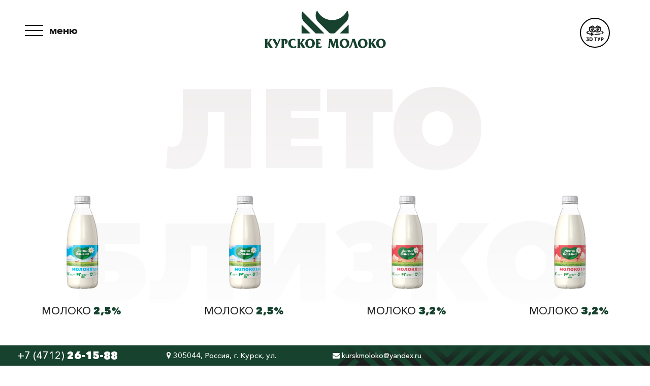

--- FILE ---
content_type: text/html; charset=utf-8
request_url: http://www.kurskmoloko.ru/brendy/leto-blizko.html
body_size: 7658
content:

<!doctype html>
<html prefix="og: http://ogp.me/ns#" lang="ru-ru" dir="ltr">
    <head>
        <meta charset="utf-8">
        <meta name="viewport" content="width=device-width, initial-scale=1, shrink-to-fit=no">
        <link rel="canonical" href="http://www.kurskmoloko.ru/brendy/leto-blizko.html">
        <base href="http://www.kurskmoloko.ru/brendy/leto-blizko.html" />
	<meta http-equiv="content-type" content="text/html; charset=utf-8" />
	<meta property="og:url" content="http://www.kurskmoloko.ru/brendy/leto-blizko.html" />
	<meta property="og:title" content="Лето близко - ООО «Курское молоко»" />
	<meta property="og:type" content="website" />
	<meta name="generator" content="Joomla! - Open Source Content Management" />
	<title>Лето близко - ООО «Курское молоко»</title>
	<link href="/images/favicon.png" rel="shortcut icon" type="image/vnd.microsoft.icon" />
	<link href="http://www.kurskmoloko.ru/media/ext_tss/assets/css/ext_tss.css" rel="stylesheet" type="text/css" />
	<link href="/media/modals/css/bootstrap.min.css" rel="stylesheet" type="text/css" />
	<link href="/templates/shaper_helixultimate/css/bootstrap.min.css" rel="stylesheet" type="text/css" />
	<link href="/templates/shaper_helixultimate/css/font-awesome.min.css" rel="stylesheet" type="text/css" />
	<link href="/templates/shaper_helixultimate/css/template.css" rel="stylesheet" type="text/css" />
	<link href="/templates/shaper_helixultimate/css/presets/default.css" rel="stylesheet" type="text/css" />
	<link href="/templates/shaper_helixultimate/css/custom.css" rel="stylesheet" type="text/css" />
	<link href="http://www.kurskmoloko.ru/modules/mod_je_accordionmenu/css/style1.css" rel="stylesheet" type="text/css" />
	<link href="http://fonts.googleapis.com/css?family=Open+Sans" rel="stylesheet" type="text/css" />
	<style type="text/css">
#sp-title{ padding:0px;margin:0px; }
#je_accord118.je_acc {color: #ffffff; font-family: 'Avenir Next Cyr Medium';}
#je_accord118.je_acc > ul > li > a { color: #ffffff; background: transparent;}
#je_accord118.je_acc > ul > li > a:hover,
#je_accord118.je_acc > ul > li.active > a { color: #b09f78; background: transparent;}
#je_accord118.je_acc ul ul li a { color: #ffffff; background: transparent;}
#je_accord118.je_acc ul ul li:hover > a,
#je_accord118.je_acc ul ul li.active > a { color: #b09f78; background: transparent;}

#je_accord119.je_acc {color: #ffffff; font-family: 'Avenir Next Cyr Medium';}
#je_accord119.je_acc > ul > li > a { color: #ffffff; background: transparent;}
#je_accord119.je_acc > ul > li > a:hover,
#je_accord119.je_acc > ul > li.active > a { color: #b09f78; background: transparent;}
#je_accord119.je_acc ul ul li a { color: #ffffff; background: transparent;}
#je_accord119.je_acc ul ul li:hover > a,
#je_accord119.je_acc ul ul li.active > a { color: #b09f78; background: transparent;}

#je_accord121.je_acc {color: #ffffff; font-family: 'Avenir Next Cyr Medium';}
#je_accord121.je_acc > ul > li > a { color: #ffffff; background: transparent;}
#je_accord121.je_acc > ul > li > a:hover,
#je_accord121.je_acc > ul > li.active > a { color: #b09f78; background: transparent;}
#je_accord121.je_acc ul ul li a { color: #ffffff; background: transparent;}
#je_accord121.je_acc ul ul li:hover > a,
#je_accord121.je_acc ul ul li.active > a { color: #b09f78; background: transparent;}

	</style>
	<script type="application/json" class="joomla-script-options new">{"csrf.token":"d58286571cb1dcd79506bea894c96a53","system.paths":{"root":"","base":""},"rl_modals":{"class":"modal_link","defaults":{"opacity":"0.8","maxWidth":"95%","maxHeight":"95%","current":"{current} \/ {total}","previous":"previous","next":"next","close":"close","xhrError":"This content failed to load.","imgError":"This image failed to load."},"auto_correct_size":1,"auto_correct_size_delay":0}}</script>
	<script src="/media/jui/js/jquery.min.js?4b859bc6f5f2eb3f08f3fbf4c7e8b993" type="text/javascript"></script>
	<script src="/media/jui/js/jquery-noconflict.js?4b859bc6f5f2eb3f08f3fbf4c7e8b993" type="text/javascript"></script>
	<script src="/media/jui/js/jquery-migrate.min.js?4b859bc6f5f2eb3f08f3fbf4c7e8b993" type="text/javascript"></script>
	<script src="/media/k2/assets/js/k2.frontend.js?v=2.8.0&amp;sitepath=/" type="text/javascript"></script>
	<script src="http://www.kurskmoloko.ru/media/ext_tss/assets/js/ext_tss.js" type="text/javascript" defer="defer"></script>
	<script src="/media/system/js/core.js?4b859bc6f5f2eb3f08f3fbf4c7e8b993" type="text/javascript"></script>
	<script src="/media/modals/js/jquery.touchSwipe.min.js" type="text/javascript"></script>
	<script src="/media/modals/js/jquery.colorbox-min.js" type="text/javascript"></script>
	<script src="/media/modals/js/script.min.js?v=9.13.0" type="text/javascript"></script>
	<script src="/templates/shaper_helixultimate/js/popper.min.js" type="text/javascript"></script>
	<script src="/templates/shaper_helixultimate/js/bootstrap.min.js" type="text/javascript"></script>
	<script src="/templates/shaper_helixultimate/js/main.js" type="text/javascript"></script>
	<script src="/templates/shaper_helixultimate/js/custom.js" type="text/javascript"></script>
	<script src="http://code.jquery.com/jquery-latest.pack.js" type="text/javascript"></script>
	<script type="text/javascript">
var elle_sliders_nfa = 1;var elle_sliders_nfa = 1;var elle_sliders_nfa = 1;var elle_sliders_nfa = 1;var elle_sliders_nfa = 1;var elle_sliders_nfa = 1;var elle_sliders_nfa = 1;var elle_sliders_nfa = 1;var elle_sliders_nfa = 1;var elle_sliders_nfa = 1;var elle_sliders_nfa = 1;var elle_sliders_nfa = 1;var elle_sliders_nfa = 1;var elle_sliders_nfa = 1;var elle_sliders_nfa = 1;var elle_sliders_nfa = 1;var elle_sliders_nfa = 1;var elle_sliders_nfa = 1;var elle_sliders_nfa = 1;var elle_sliders_nfa = 1;var elle_sliders_nfa = 1;var elle_sliders_nfa = 1;var elle_sliders_nfa = 1;var elle_sliders_nfa = 1;var elle_sliders_nfa = 1;var elle_sliders_nfa = 1;var elle_sliders_nfa = 1;var elle_sliders_nfa = 1;var elle_sliders_nfa = 1;var elle_sliders_nfa = 1;var elle_sliders_nfa = 1;var elle_sliders_nfa = 1;var elle_sliders_nfa = 1;var elle_sliders_nfa = 1;var elle_sliders_nfa = 1;var elle_sliders_nfa = 1;var elle_sliders_nfa = 1;var elle_sliders_nfa = 1;var elle_sliders_nfa = 1;var elle_sliders_nfa = 1;var elle_sliders_nfa = 1;var elle_sliders_nfa = 1;var elle_sliders_nfa = 1;var elle_sliders_nfa = 1;var elle_sliders_nfa = 1;var elle_sliders_nfa = 1;var elle_sliders_nfa = 1;var elle_sliders_nfa = 1;var elle_sliders_nfa = 1;var elle_sliders_nfa = 1;var elle_sliders_nfa = 1;var elle_sliders_nfa = 1;var elle_sliders_nfa = 1;var elle_sliders_nfa = 1;var elle_sliders_nfa = 1;var elle_sliders_nfa = 1;var elle_sliders_nfa = 1;var elle_sliders_nfa = 1;var elle_sliders_nfa = 1;var elle_sliders_nfa = 1;var elle_sliders_nfa = 1;var elle_sliders_nfa = 1;var elle_sliders_nfa = 1;var elle_sliders_nfa = 1;var elle_sliders_nfa = 1;var elle_sliders_nfa = 1;var elle_sliders_nfa = 1;var elle_sliders_nfa = 1;var elle_sliders_nfa = 1;var elle_sliders_nfa = 1;var elle_sliders_nfa = 1;var elle_sliders_nfa = 1;var elle_sliders_nfa = 1;var elle_sliders_nfa = 1;var elle_sliders_nfa = 1;var elle_sliders_nfa = 1;var elle_sliders_nfa = 1;var elle_sliders_nfa = 1;var elle_sliders_nfa = 1;var elle_sliders_nfa = 1;var elle_sliders_nfa = 1;var elle_sliders_nfa = 1;var elle_sliders_nfa = 1;var elle_sliders_nfa = 1;var elle_sliders_nfa = 1;var elle_sliders_nfa = 1;var elle_sliders_nfa = 1;var elle_sliders_nfa = 1;var elle_sliders_nfa = 1;var elle_sliders_nfa = 1;var elle_sliders_nfa = 1;var elle_sliders_nfa = 1;var elle_sliders_nfa = 1;var elle_sliders_nfa = 1;var elle_sliders_nfa = 1;var elle_sliders_nfa = 1;var elle_sliders_nfa = 1;var elle_sliders_nfa = 1;var elle_sliders_nfa = 1;var elle_sliders_nfa = 1;var elle_sliders_nfa = 1;var elle_sliders_nfa = 1;var elle_sliders_nfa = 1;var elle_sliders_nfa = 1;var elle_sliders_nfa = 1;var elle_sliders_nfa = 1;var elle_sliders_nfa = 1;var elle_sliders_nfa = 1;var elle_sliders_nfa = 1;var elle_sliders_nfa = 1;var elle_sliders_nfa = 1;var elle_sliders_nfa = 1;var elle_sliders_nfa = 1;var elle_sliders_nfa = 1;var elle_sliders_nfa = 1;var elle_sliders_nfa = 1;var elle_sliders_nfa = 1;var elle_sliders_nfa = 1;var elle_sliders_nfa = 1;var elle_sliders_nfa = 1;var elle_sliders_nfa = 1;var elle_sliders_nfa = 1;var elle_sliders_nfa = 1;var elle_sliders_nfa = 1;var elle_sliders_nfa = 1;var elle_sliders_nfa = 1;var elle_sliders_nfa = 1;var elle_sliders_nfa = 1;var elle_sliders_nfa = 1;var elle_sliders_nfa = 1;var elle_sliders_nfa = 1;var elle_sliders_nfa = 1;var elle_sliders_nfa = 1;var elle_sliders_nfa = 1;var elle_sliders_nfa = 1;var elle_sliders_nfa = 1;var elle_sliders_nfa = 1;var elle_sliders_nfa = 1;var elle_sliders_nfa = 1;var elle_sliders_nfa = 1;var elle_sliders_nfa = 1;var elle_sliders_nfa = 1;var elle_sliders_nfa = 1;var elle_sliders_nfa = 1;var elle_sliders_nfa = 1;var elle_sliders_nfa = 1;var elle_sliders_nfa = 1;var elle_sliders_nfa = 1;var elle_sliders_nfa = 1;var elle_sliders_nfa = 1;var elle_sliders_nfa = 1;template="shaper_helixultimate";
jQuery( function( ) {
	jQuery( document ).ready(function() {
	jQuery('.active').addClass('open');
	jQuery('.active').children('ul').slideDown();
	jQuery('#je_accord118 li.has-sub>a').on('click', function(){
			jQuery(this).removeAttr('href');
			var element = jQuery(this).parent('li');

			if (element.hasClass('open')) {
				element.removeClass('open');
				element.find('li').removeClass('open');
				element.find('ul').slideUp('normal');
			}
			else {
				element.addClass('open');
				element.children('ul').slideDown('normal');
				element.siblings('li').children('ul').slideUp('normal');
				element.siblings('li').removeClass('open');
				element.siblings('li').find('li').removeClass('open');
				element.siblings('li').find('ul').slideUp('normal');
			}
		});

	jQuery('#je_accord118>ul>li.has-sub>a').append('<span class="holder"></span>');
});
});

jQuery( function( ) {
	jQuery( document ).ready(function() {
	jQuery('.active').addClass('open');
	jQuery('.active').children('ul').slideDown();
	jQuery('#je_accord119 li.has-sub>a').on('click', function(){
			jQuery(this).removeAttr('href');
			var element = jQuery(this).parent('li');

			if (element.hasClass('open')) {
				element.removeClass('open');
				element.find('li').removeClass('open');
				element.find('ul').slideUp('normal');
			}
			else {
				element.addClass('open');
				element.children('ul').slideDown('normal');
				element.siblings('li').children('ul').slideUp('normal');
				element.siblings('li').removeClass('open');
				element.siblings('li').find('li').removeClass('open');
				element.siblings('li').find('ul').slideUp('normal');
			}
		});

	jQuery('#je_accord119>ul>li.has-sub>a').append('<span class="holder"></span>');
});
});

jQuery( function( ) {
	jQuery( document ).ready(function() {
	jQuery('.active').addClass('open');
	jQuery('.active').children('ul').slideDown();
	jQuery('#je_accord121 li.has-sub>a').on('click', function(){
			jQuery(this).removeAttr('href');
			var element = jQuery(this).parent('li');

			if (element.hasClass('open')) {
				element.removeClass('open');
				element.find('li').removeClass('open');
				element.find('ul').slideUp('normal');
			}
			else {
				element.addClass('open');
				element.children('ul').slideDown('normal');
				element.siblings('li').children('ul').slideUp('normal');
				element.siblings('li').removeClass('open');
				element.siblings('li').find('li').removeClass('open');
				element.siblings('li').find('ul').slideUp('normal');
			}
		});

	jQuery('#je_accord121>ul>li.has-sub>a').append('<span class="holder"></span>');
});
});

	</script>
<script src="/templates/shaper_helixultimate/js/owl.carousel.min.js" type="text/javascript"></script>
<link href="/templates/shaper_helixultimate/css/owl.carousel.min.css" rel="stylesheet" type="text/css" />
    <script type="text/javascript">var _gaq = _gaq || [];
          _gaq.push(['_setAccount', 'UA-125553654-1']);
          _gaq.push(['_trackPageview']);

          (function() {
            var ga = document.createElement('script'); ga.type = 'text/javascript'; ga.async = true;
            ga.src = ('https:' == document.location.protocol ? 'https://ssl' : 'http://www') + '.google-analytics.com/ga.js';
            var s = document.getElementsByTagName('script')[0]; s.parentNode.insertBefore(ga, s);
          })();

          </script></head>
    <body class="site helix-ultimate com-k2 view-itemlist layout-category task-category itemid-109 ru-ru ltr layout-fluid offcanvas-init offcanvs-position-left">
    
    <div class="body-wrapper">
        <div class="body-innerwrapper">
                        <header id="sp-header"><div class="row"><div id="sp-menu1" class="col-4 col-sm-3 col-md-4 col-lg-3 col-xl-3 "><div class="sp-column "><div class="sp-module "><div class="sp-module-content">

<div class="custom"  >
	</div>
</div></div></div></div><div id="sp-logo1" class="col-8 col-sm-6 col-md-4 col-lg-6 col-xl-6 "><div class="sp-column "><div class="sp-module "><div class="sp-module-content">

<div class="custom"  >
	<p><a href="/"><img class="img-fluid mx-auto" style="display: block; margin-left: auto; margin-right: auto; padding: 0 20px;" src="/images/logo.png" alt="Курское молоко" /></a></p></div>
</div></div></div></div><div id="sp-top1" class="col-md-4 col-lg-3 col-xl-3 d-none d-sm-none d-md-block"><div class="sp-column "><div class="sp-module "><div class="sp-module-content">

<div class="custom"  >
	<div class="threedtour"><a href="/images/3d-tour/index.html" target="blank"><img style="float: right;" src="/images/3d_tour.png" alt="3d tour" /></a></div></div>
</div></div></div></div></div></header><section id="sp-title"class=" d-none d-sm-none d-md-block"><div class="row"><div id="sp-title" class="col-lg-12 "><div class="sp-column "><div class="sp-page-title"><h1>Лето близко</h1></div></div></div></div></section><section id="sp-main-body"><div class="row"><main id="sp-component" class="col-lg-12 " role="main"><div class="sp-column "><div id="system-message-container">
	</div>
<div class="container">
		<div class="owl-carousel owl-theme owl-dots products">
							
<div class="itemlistprod">
		<div class="blockitem">
					<img src="/media/k2/items/src/303_moloko-21-14.png" alt="Молоко__2,5%" class="img-fluid" />
				<h3 class="headeritem h5">Молоко <span class="itemheader h5">2,5%</span></h3></span></h3></h3>
		</div>

		<div class="iteminfo">
			<a href="/brendy/leto-blizko/303-moloko-21-14.html">
				<div class="iteminfoheader">
					<h3 class="headeritemdop h6">Молоко 2,5%</span></h3>
				</div>
				<div class="itemextrafields">
					<div class="row">
						<div class="col-3 col-sm-3 col-md-3 col-lg-3 col-xl-3"><img src="/images/prod_ico/m_zh_d.png" class="img-fluid"></div>
						<div class="col-7 col-sm-7 col-md-7 col-lg-7 col-xl-7"><span class="field-value">2,5%</span></div>
					</div>

					<div class="row">
						<div class="col-3 col-sm-3 col-md-3 col-lg-3 col-xl-3"><img src="/images/prod_ico/massa_netto.png" class="img-fluid"></div>
						<div class="col-7 col-sm-7 col-md-7 col-lg-7 col-xl-7"><span class="field-value">1400 г</span></div>
					</div>
					
					<div class="row">
						<div class="col-3 col-sm-3 col-md-3 col-lg-3 col-xl-3"><img src="/images/prod_ico/upakovka.png" class="img-fluid"></div>
						<div class="col-7 col-sm-7 col-md-7 col-lg-7 col-xl-7"><span class="field-value">бутылка</span></div>
					</div>

					<div class="row">
						<div class="col-3 col-sm-3 col-md-3 col-lg-3 col-xl-3"><img src="/images/prod_ico/ves_tari.png" class="img-fluid"></div>
						<div class="col-7 col-sm-7 col-md-7 col-lg-7 col-xl-7"><span class="field-value">8,4 кг</span></div>
					</div>

					<div class="row">
						<div class="col-3 col-sm-3 col-md-3 col-lg-3 col-xl-3"><img src="/images/prod_ico/srok_godnosti.png" class="img-fluid"></div>
						<div class="col-7 col-sm-7 col-md-7 col-lg-7 col-xl-7"><span class="field-value">14 суток</span></div>
					</div>
				</div>
			</a>
		</div>
</div>							
<div class="itemlistprod">
		<div class="blockitem">
					<img src="/media/k2/items/src/302_moloko-21.png" alt="Молоко__2,5%" class="img-fluid" />
				<h3 class="headeritem h5">Молоко <span class="itemheader h5">2,5%</span></h3></span></h3></h3>
		</div>

		<div class="iteminfo">
			<a href="/brendy/leto-blizko/302-moloko-21.html">
				<div class="iteminfoheader">
					<h3 class="headeritemdop h6">Молоко 2,5%</span></h3>
				</div>
				<div class="itemextrafields">
					<div class="row">
						<div class="col-3 col-sm-3 col-md-3 col-lg-3 col-xl-3"><img src="/images/prod_ico/m_zh_d.png" class="img-fluid"></div>
						<div class="col-7 col-sm-7 col-md-7 col-lg-7 col-xl-7"><span class="field-value">2,5%</span></div>
					</div>

					<div class="row">
						<div class="col-3 col-sm-3 col-md-3 col-lg-3 col-xl-3"><img src="/images/prod_ico/massa_netto.png" class="img-fluid"></div>
						<div class="col-7 col-sm-7 col-md-7 col-lg-7 col-xl-7"><span class="field-value">900 г</span></div>
					</div>
					
					<div class="row">
						<div class="col-3 col-sm-3 col-md-3 col-lg-3 col-xl-3"><img src="/images/prod_ico/upakovka.png" class="img-fluid"></div>
						<div class="col-7 col-sm-7 col-md-7 col-lg-7 col-xl-7"><span class="field-value">бутылка</span></div>
					</div>

					<div class="row">
						<div class="col-3 col-sm-3 col-md-3 col-lg-3 col-xl-3"><img src="/images/prod_ico/ves_tari.png" class="img-fluid"></div>
						<div class="col-7 col-sm-7 col-md-7 col-lg-7 col-xl-7"><span class="field-value">5,4 кг</span></div>
					</div>

					<div class="row">
						<div class="col-3 col-sm-3 col-md-3 col-lg-3 col-xl-3"><img src="/images/prod_ico/srok_godnosti.png" class="img-fluid"></div>
						<div class="col-7 col-sm-7 col-md-7 col-lg-7 col-xl-7"><span class="field-value">14 суток</span></div>
					</div>
				</div>
			</a>
		</div>
</div>							
<div class="itemlistprod">
		<div class="blockitem">
					<img src="/media/k2/items/src/277_moloko-21.png" alt="Молоко__3,2%" class="img-fluid" />
				<h3 class="headeritem h5">Молоко <span class="itemheader h5">3,2%</span></h3></span></h3></h3>
		</div>

		<div class="iteminfo">
			<a href="/brendy/leto-blizko/277-moloko-21.html">
				<div class="iteminfoheader">
					<h3 class="headeritemdop h6">Молоко 3,2%</span></h3>
				</div>
				<div class="itemextrafields">
					<div class="row">
						<div class="col-3 col-sm-3 col-md-3 col-lg-3 col-xl-3"><img src="/images/prod_ico/m_zh_d.png" class="img-fluid"></div>
						<div class="col-7 col-sm-7 col-md-7 col-lg-7 col-xl-7"><span class="field-value">3,2%</span></div>
					</div>

					<div class="row">
						<div class="col-3 col-sm-3 col-md-3 col-lg-3 col-xl-3"><img src="/images/prod_ico/massa_netto.png" class="img-fluid"></div>
						<div class="col-7 col-sm-7 col-md-7 col-lg-7 col-xl-7"><span class="field-value">900 г</span></div>
					</div>
					
					<div class="row">
						<div class="col-3 col-sm-3 col-md-3 col-lg-3 col-xl-3"><img src="/images/prod_ico/upakovka.png" class="img-fluid"></div>
						<div class="col-7 col-sm-7 col-md-7 col-lg-7 col-xl-7"><span class="field-value">бутылка</span></div>
					</div>

					<div class="row">
						<div class="col-3 col-sm-3 col-md-3 col-lg-3 col-xl-3"><img src="/images/prod_ico/ves_tari.png" class="img-fluid"></div>
						<div class="col-7 col-sm-7 col-md-7 col-lg-7 col-xl-7"><span class="field-value">5,4 кг</span></div>
					</div>

					<div class="row">
						<div class="col-3 col-sm-3 col-md-3 col-lg-3 col-xl-3"><img src="/images/prod_ico/srok_godnosti.png" class="img-fluid"></div>
						<div class="col-7 col-sm-7 col-md-7 col-lg-7 col-xl-7"><span class="field-value">14 суток</span></div>
					</div>
				</div>
			</a>
		</div>
</div>							
<div class="itemlistprod">
		<div class="blockitem">
					<img src="/media/k2/items/src/283_moloko-21.png" alt="Молоко__3,2%" class="img-fluid" />
				<h3 class="headeritem h5">Молоко <span class="itemheader h5">3,2%</span></h3></span></h3></h3>
		</div>

		<div class="iteminfo">
			<a href="/brendy/leto-blizko/283-moloko-21.html">
				<div class="iteminfoheader">
					<h3 class="headeritemdop h6">Молоко 3,2%</span></h3>
				</div>
				<div class="itemextrafields">
					<div class="row">
						<div class="col-3 col-sm-3 col-md-3 col-lg-3 col-xl-3"><img src="/images/prod_ico/m_zh_d.png" class="img-fluid"></div>
						<div class="col-7 col-sm-7 col-md-7 col-lg-7 col-xl-7"><span class="field-value">3,2%</span></div>
					</div>

					<div class="row">
						<div class="col-3 col-sm-3 col-md-3 col-lg-3 col-xl-3"><img src="/images/prod_ico/massa_netto.png" class="img-fluid"></div>
						<div class="col-7 col-sm-7 col-md-7 col-lg-7 col-xl-7"><span class="field-value">1400 г</span></div>
					</div>
					
					<div class="row">
						<div class="col-3 col-sm-3 col-md-3 col-lg-3 col-xl-3"><img src="/images/prod_ico/upakovka.png" class="img-fluid"></div>
						<div class="col-7 col-sm-7 col-md-7 col-lg-7 col-xl-7"><span class="field-value">бутылка</span></div>
					</div>

					<div class="row">
						<div class="col-3 col-sm-3 col-md-3 col-lg-3 col-xl-3"><img src="/images/prod_ico/ves_tari.png" class="img-fluid"></div>
						<div class="col-7 col-sm-7 col-md-7 col-lg-7 col-xl-7"><span class="field-value">8,4 кг</span></div>
					</div>

					<div class="row">
						<div class="col-3 col-sm-3 col-md-3 col-lg-3 col-xl-3"><img src="/images/prod_ico/srok_godnosti.png" class="img-fluid"></div>
						<div class="col-7 col-sm-7 col-md-7 col-lg-7 col-xl-7"><span class="field-value">14 суток</span></div>
					</div>
				</div>
			</a>
		</div>
</div>							
<div class="itemlistprod">
		<div class="blockitem">
					<img src="/media/k2/items/src/301_moloko-21.png" alt="Молоко__3,2%-0,6% | Отборное" class="img-fluid" />
				<h3 class="headeritem h5">Молоко <span class="itemheader h5">3,2%-0,6% </span><span class="itemdopheader">Отборное</span></h3></span></h3></h3>
		</div>

		<div class="iteminfo">
			<a href="/brendy/leto-blizko/301-moloko-21.html">
				<div class="iteminfoheader">
					<h3 class="headeritemdop h6">Молоко 3,2%-0,6% </h3><span class="itemdopheader">Отборное</span></h3>
				</div>
				<div class="itemextrafields">
					<div class="row">
						<div class="col-3 col-sm-3 col-md-3 col-lg-3 col-xl-3"><img src="/images/prod_ico/m_zh_d.png" class="img-fluid"></div>
						<div class="col-7 col-sm-7 col-md-7 col-lg-7 col-xl-7"><span class="field-value">3,2%-6,0%</span></div>
					</div>

					<div class="row">
						<div class="col-3 col-sm-3 col-md-3 col-lg-3 col-xl-3"><img src="/images/prod_ico/massa_netto.png" class="img-fluid"></div>
						<div class="col-7 col-sm-7 col-md-7 col-lg-7 col-xl-7"><span class="field-value">900 г</span></div>
					</div>
					
					<div class="row">
						<div class="col-3 col-sm-3 col-md-3 col-lg-3 col-xl-3"><img src="/images/prod_ico/upakovka.png" class="img-fluid"></div>
						<div class="col-7 col-sm-7 col-md-7 col-lg-7 col-xl-7"><span class="field-value">бутылка</span></div>
					</div>

					<div class="row">
						<div class="col-3 col-sm-3 col-md-3 col-lg-3 col-xl-3"><img src="/images/prod_ico/ves_tari.png" class="img-fluid"></div>
						<div class="col-7 col-sm-7 col-md-7 col-lg-7 col-xl-7"><span class="field-value">5.4 кг</span></div>
					</div>

					<div class="row">
						<div class="col-3 col-sm-3 col-md-3 col-lg-3 col-xl-3"><img src="/images/prod_ico/srok_godnosti.png" class="img-fluid"></div>
						<div class="col-7 col-sm-7 col-md-7 col-lg-7 col-xl-7"><span class="field-value">14 суток</span></div>
					</div>
				</div>
			</a>
		</div>
</div>							
<div class="itemlistprod">
		<div class="blockitem">
					<img src="/media/k2/items/src/225_kefir-lb-1-09.png" alt="Кефир__1%" class="img-fluid" />
				<h3 class="headeritem h5">Кефир <span class="itemheader h5">1%</span></h3></span></h3></h3>
		</div>

		<div class="iteminfo">
			<a href="/brendy/leto-blizko/225-kefir-lb-1-09.html">
				<div class="iteminfoheader">
					<h3 class="headeritemdop h6">Кефир 1%</span></h3>
				</div>
				<div class="itemextrafields">
					<div class="row">
						<div class="col-3 col-sm-3 col-md-3 col-lg-3 col-xl-3"><img src="/images/prod_ico/m_zh_d.png" class="img-fluid"></div>
						<div class="col-7 col-sm-7 col-md-7 col-lg-7 col-xl-7"><span class="field-value">1%</span></div>
					</div>

					<div class="row">
						<div class="col-3 col-sm-3 col-md-3 col-lg-3 col-xl-3"><img src="/images/prod_ico/massa_netto.png" class="img-fluid"></div>
						<div class="col-7 col-sm-7 col-md-7 col-lg-7 col-xl-7"><span class="field-value">900 гр</span></div>
					</div>
					
					<div class="row">
						<div class="col-3 col-sm-3 col-md-3 col-lg-3 col-xl-3"><img src="/images/prod_ico/upakovka.png" class="img-fluid"></div>
						<div class="col-7 col-sm-7 col-md-7 col-lg-7 col-xl-7"><span class="field-value">бутылка</span></div>
					</div>

					<div class="row">
						<div class="col-3 col-sm-3 col-md-3 col-lg-3 col-xl-3"><img src="/images/prod_ico/ves_tari.png" class="img-fluid"></div>
						<div class="col-7 col-sm-7 col-md-7 col-lg-7 col-xl-7"><span class="field-value">5,4 кг</span></div>
					</div>

					<div class="row">
						<div class="col-3 col-sm-3 col-md-3 col-lg-3 col-xl-3"><img src="/images/prod_ico/srok_godnosti.png" class="img-fluid"></div>
						<div class="col-7 col-sm-7 col-md-7 col-lg-7 col-xl-7"><span class="field-value">14 суток</span></div>
					</div>
				</div>
			</a>
		</div>
</div>							
<div class="itemlistprod">
		<div class="blockitem">
					<img src="/media/k2/items/src/284_smetana-15-300.png" alt="Сметана__15%" class="img-fluid" />
				<h3 class="headeritem h5">Сметана <span class="itemheader h5">15%</span></h3></span></h3></h3>
		</div>

		<div class="iteminfo">
			<a href="/brendy/leto-blizko/284-smetana-15-300.html">
				<div class="iteminfoheader">
					<h3 class="headeritemdop h6">Сметана 15%</span></h3>
				</div>
				<div class="itemextrafields">
					<div class="row">
						<div class="col-3 col-sm-3 col-md-3 col-lg-3 col-xl-3"><img src="/images/prod_ico/m_zh_d.png" class="img-fluid"></div>
						<div class="col-7 col-sm-7 col-md-7 col-lg-7 col-xl-7"><span class="field-value">15%</span></div>
					</div>

					<div class="row">
						<div class="col-3 col-sm-3 col-md-3 col-lg-3 col-xl-3"><img src="/images/prod_ico/massa_netto.png" class="img-fluid"></div>
						<div class="col-7 col-sm-7 col-md-7 col-lg-7 col-xl-7"><span class="field-value">300 г</span></div>
					</div>
					
					<div class="row">
						<div class="col-3 col-sm-3 col-md-3 col-lg-3 col-xl-3"><img src="/images/prod_ico/upakovka.png" class="img-fluid"></div>
						<div class="col-7 col-sm-7 col-md-7 col-lg-7 col-xl-7"><span class="field-value">п/с стакан</span></div>
					</div>

					<div class="row">
						<div class="col-3 col-sm-3 col-md-3 col-lg-3 col-xl-3"><img src="/images/prod_ico/ves_tari.png" class="img-fluid"></div>
						<div class="col-7 col-sm-7 col-md-7 col-lg-7 col-xl-7"><span class="field-value">1,8 кг</span></div>
					</div>

					<div class="row">
						<div class="col-3 col-sm-3 col-md-3 col-lg-3 col-xl-3"><img src="/images/prod_ico/srok_godnosti.png" class="img-fluid"></div>
						<div class="col-7 col-sm-7 col-md-7 col-lg-7 col-xl-7"><span class="field-value">21 суток</span></div>
					</div>
				</div>
			</a>
		</div>
</div>							
<div class="itemlistprod">
		<div class="blockitem">
					<img src="/media/k2/items/src/287_smetana-20.png" alt="Сметана__20%" class="img-fluid" />
				<h3 class="headeritem h5">Сметана <span class="itemheader h5">20%</span></h3></span></h3></h3>
		</div>

		<div class="iteminfo">
			<a href="/brendy/leto-blizko/287-smetana-20.html">
				<div class="iteminfoheader">
					<h3 class="headeritemdop h6">Сметана 20%</span></h3>
				</div>
				<div class="itemextrafields">
					<div class="row">
						<div class="col-3 col-sm-3 col-md-3 col-lg-3 col-xl-3"><img src="/images/prod_ico/m_zh_d.png" class="img-fluid"></div>
						<div class="col-7 col-sm-7 col-md-7 col-lg-7 col-xl-7"><span class="field-value">20%</span></div>
					</div>

					<div class="row">
						<div class="col-3 col-sm-3 col-md-3 col-lg-3 col-xl-3"><img src="/images/prod_ico/massa_netto.png" class="img-fluid"></div>
						<div class="col-7 col-sm-7 col-md-7 col-lg-7 col-xl-7"><span class="field-value">150 г</span></div>
					</div>
					
					<div class="row">
						<div class="col-3 col-sm-3 col-md-3 col-lg-3 col-xl-3"><img src="/images/prod_ico/upakovka.png" class="img-fluid"></div>
						<div class="col-7 col-sm-7 col-md-7 col-lg-7 col-xl-7"><span class="field-value">п/с стакан</span></div>
					</div>

					<div class="row">
						<div class="col-3 col-sm-3 col-md-3 col-lg-3 col-xl-3"><img src="/images/prod_ico/ves_tari.png" class="img-fluid"></div>
						<div class="col-7 col-sm-7 col-md-7 col-lg-7 col-xl-7"><span class="field-value">0,9 кг</span></div>
					</div>

					<div class="row">
						<div class="col-3 col-sm-3 col-md-3 col-lg-3 col-xl-3"><img src="/images/prod_ico/srok_godnosti.png" class="img-fluid"></div>
						<div class="col-7 col-sm-7 col-md-7 col-lg-7 col-xl-7"><span class="field-value">21 суток</span></div>
					</div>
				</div>
			</a>
		</div>
</div>							
<div class="itemlistprod">
		<div class="blockitem">
					<img src="/media/k2/items/src/285_smetana-20-180.png" alt="Сметана__20%" class="img-fluid" />
				<h3 class="headeritem h5">Сметана <span class="itemheader h5">20%</span></h3></span></h3></h3>
		</div>

		<div class="iteminfo">
			<a href="/brendy/leto-blizko/285-smetana-20-180.html">
				<div class="iteminfoheader">
					<h3 class="headeritemdop h6">Сметана 20%</span></h3>
				</div>
				<div class="itemextrafields">
					<div class="row">
						<div class="col-3 col-sm-3 col-md-3 col-lg-3 col-xl-3"><img src="/images/prod_ico/m_zh_d.png" class="img-fluid"></div>
						<div class="col-7 col-sm-7 col-md-7 col-lg-7 col-xl-7"><span class="field-value">20%</span></div>
					</div>

					<div class="row">
						<div class="col-3 col-sm-3 col-md-3 col-lg-3 col-xl-3"><img src="/images/prod_ico/massa_netto.png" class="img-fluid"></div>
						<div class="col-7 col-sm-7 col-md-7 col-lg-7 col-xl-7"><span class="field-value">180 г</span></div>
					</div>
					
					<div class="row">
						<div class="col-3 col-sm-3 col-md-3 col-lg-3 col-xl-3"><img src="/images/prod_ico/upakovka.png" class="img-fluid"></div>
						<div class="col-7 col-sm-7 col-md-7 col-lg-7 col-xl-7"><span class="field-value">п/с стакан</span></div>
					</div>

					<div class="row">
						<div class="col-3 col-sm-3 col-md-3 col-lg-3 col-xl-3"><img src="/images/prod_ico/ves_tari.png" class="img-fluid"></div>
						<div class="col-7 col-sm-7 col-md-7 col-lg-7 col-xl-7"><span class="field-value">1,08 кг</span></div>
					</div>

					<div class="row">
						<div class="col-3 col-sm-3 col-md-3 col-lg-3 col-xl-3"><img src="/images/prod_ico/srok_godnosti.png" class="img-fluid"></div>
						<div class="col-7 col-sm-7 col-md-7 col-lg-7 col-xl-7"><span class="field-value">21 суток</span></div>
					</div>
				</div>
			</a>
		</div>
</div>							
<div class="itemlistprod">
		<div class="blockitem">
					<img src="/media/k2/items/src/286_smetana-20-300.png" alt="Сметана__20%" class="img-fluid" />
				<h3 class="headeritem h5">Сметана <span class="itemheader h5">20%</span></h3></span></h3></h3>
		</div>

		<div class="iteminfo">
			<a href="/brendy/leto-blizko/286-smetana-20-300.html">
				<div class="iteminfoheader">
					<h3 class="headeritemdop h6">Сметана 20%</span></h3>
				</div>
				<div class="itemextrafields">
					<div class="row">
						<div class="col-3 col-sm-3 col-md-3 col-lg-3 col-xl-3"><img src="/images/prod_ico/m_zh_d.png" class="img-fluid"></div>
						<div class="col-7 col-sm-7 col-md-7 col-lg-7 col-xl-7"><span class="field-value">20%</span></div>
					</div>

					<div class="row">
						<div class="col-3 col-sm-3 col-md-3 col-lg-3 col-xl-3"><img src="/images/prod_ico/massa_netto.png" class="img-fluid"></div>
						<div class="col-7 col-sm-7 col-md-7 col-lg-7 col-xl-7"><span class="field-value">300 г</span></div>
					</div>
					
					<div class="row">
						<div class="col-3 col-sm-3 col-md-3 col-lg-3 col-xl-3"><img src="/images/prod_ico/upakovka.png" class="img-fluid"></div>
						<div class="col-7 col-sm-7 col-md-7 col-lg-7 col-xl-7"><span class="field-value">п/с стакан</span></div>
					</div>

					<div class="row">
						<div class="col-3 col-sm-3 col-md-3 col-lg-3 col-xl-3"><img src="/images/prod_ico/ves_tari.png" class="img-fluid"></div>
						<div class="col-7 col-sm-7 col-md-7 col-lg-7 col-xl-7"><span class="field-value">1,8 кг</span></div>
					</div>

					<div class="row">
						<div class="col-3 col-sm-3 col-md-3 col-lg-3 col-xl-3"><img src="/images/prod_ico/srok_godnosti.png" class="img-fluid"></div>
						<div class="col-7 col-sm-7 col-md-7 col-lg-7 col-xl-7"><span class="field-value">21 суток</span></div>
					</div>
				</div>
			</a>
		</div>
</div>							
<div class="itemlistprod">
		<div class="blockitem">
					<img src="/media/k2/items/src/78_syr-tvoro.png" alt="Сыр творожный" class="img-fluid" />
				<h3 class="headeritem h5">Сыр творожный</span></h3></span></h3></h3>
		</div>

		<div class="iteminfo">
			<a href="/brendy/leto-blizko/78-syr-tvoro.html">
				<div class="iteminfoheader">
					<h3 class="headeritemdop h6">Сыр творожный</span></h3>
				</div>
				<div class="itemextrafields">
					<div class="row">
						<div class="col-3 col-sm-3 col-md-3 col-lg-3 col-xl-3"><img src="/images/prod_ico/m_zh_d.png" class="img-fluid"></div>
						<div class="col-7 col-sm-7 col-md-7 col-lg-7 col-xl-7"><span class="field-value">60%</span></div>
					</div>

					<div class="row">
						<div class="col-3 col-sm-3 col-md-3 col-lg-3 col-xl-3"><img src="/images/prod_ico/massa_netto.png" class="img-fluid"></div>
						<div class="col-7 col-sm-7 col-md-7 col-lg-7 col-xl-7"><span class="field-value">140 г</span></div>
					</div>
					
					<div class="row">
						<div class="col-3 col-sm-3 col-md-3 col-lg-3 col-xl-3"><img src="/images/prod_ico/upakovka.png" class="img-fluid"></div>
						<div class="col-7 col-sm-7 col-md-7 col-lg-7 col-xl-7"><span class="field-value">п/с стакан</span></div>
					</div>

					<div class="row">
						<div class="col-3 col-sm-3 col-md-3 col-lg-3 col-xl-3"><img src="/images/prod_ico/ves_tari.png" class="img-fluid"></div>
						<div class="col-7 col-sm-7 col-md-7 col-lg-7 col-xl-7"><span class="field-value">840 гр</span></div>
					</div>

					<div class="row">
						<div class="col-3 col-sm-3 col-md-3 col-lg-3 col-xl-3"><img src="/images/prod_ico/srok_godnosti.png" class="img-fluid"></div>
						<div class="col-7 col-sm-7 col-md-7 col-lg-7 col-xl-7"><span class="field-value">90 суток</span></div>
					</div>
				</div>
			</a>
		</div>
</div>							
<div class="itemlistprod">
		<div class="blockitem">
					<img src="/media/k2/items/src/234_tvorog-0-200.png" alt="Творог__0%" class="img-fluid" />
				<h3 class="headeritem h5">Творог <span class="itemheader h5">0%</span></h3></span></h3></h3>
		</div>

		<div class="iteminfo">
			<a href="/brendy/leto-blizko/234-tvorog-0-200.html">
				<div class="iteminfoheader">
					<h3 class="headeritemdop h6">Творог 0%</span></h3>
				</div>
				<div class="itemextrafields">
					<div class="row">
						<div class="col-3 col-sm-3 col-md-3 col-lg-3 col-xl-3"><img src="/images/prod_ico/m_zh_d.png" class="img-fluid"></div>
						<div class="col-7 col-sm-7 col-md-7 col-lg-7 col-xl-7"><span class="field-value">0%</span></div>
					</div>

					<div class="row">
						<div class="col-3 col-sm-3 col-md-3 col-lg-3 col-xl-3"><img src="/images/prod_ico/massa_netto.png" class="img-fluid"></div>
						<div class="col-7 col-sm-7 col-md-7 col-lg-7 col-xl-7"><span class="field-value">200 г</span></div>
					</div>
					
					<div class="row">
						<div class="col-3 col-sm-3 col-md-3 col-lg-3 col-xl-3"><img src="/images/prod_ico/upakovka.png" class="img-fluid"></div>
						<div class="col-7 col-sm-7 col-md-7 col-lg-7 col-xl-7"><span class="field-value">стабило бэг</span></div>
					</div>

					<div class="row">
						<div class="col-3 col-sm-3 col-md-3 col-lg-3 col-xl-3"><img src="/images/prod_ico/ves_tari.png" class="img-fluid"></div>
						<div class="col-7 col-sm-7 col-md-7 col-lg-7 col-xl-7"><span class="field-value">1,8 кг</span></div>
					</div>

					<div class="row">
						<div class="col-3 col-sm-3 col-md-3 col-lg-3 col-xl-3"><img src="/images/prod_ico/srok_godnosti.png" class="img-fluid"></div>
						<div class="col-7 col-sm-7 col-md-7 col-lg-7 col-xl-7"><span class="field-value">21 сутки</span></div>
					</div>
				</div>
			</a>
		</div>
</div>							
<div class="itemlistprod">
		<div class="blockitem">
					<img src="/media/k2/items/src/237_tvorog-0-180.png" alt="Творог__0%" class="img-fluid" />
				<h3 class="headeritem h5">Творог <span class="itemheader h5">0%</span></h3></span></h3></h3>
		</div>

		<div class="iteminfo">
			<a href="/brendy/leto-blizko/237-tvorog-0-180.html">
				<div class="iteminfoheader">
					<h3 class="headeritemdop h6">Творог 0%</span></h3>
				</div>
				<div class="itemextrafields">
					<div class="row">
						<div class="col-3 col-sm-3 col-md-3 col-lg-3 col-xl-3"><img src="/images/prod_ico/m_zh_d.png" class="img-fluid"></div>
						<div class="col-7 col-sm-7 col-md-7 col-lg-7 col-xl-7"><span class="field-value">0%</span></div>
					</div>

					<div class="row">
						<div class="col-3 col-sm-3 col-md-3 col-lg-3 col-xl-3"><img src="/images/prod_ico/massa_netto.png" class="img-fluid"></div>
						<div class="col-7 col-sm-7 col-md-7 col-lg-7 col-xl-7"><span class="field-value">180 г</span></div>
					</div>
					
					<div class="row">
						<div class="col-3 col-sm-3 col-md-3 col-lg-3 col-xl-3"><img src="/images/prod_ico/upakovka.png" class="img-fluid"></div>
						<div class="col-7 col-sm-7 col-md-7 col-lg-7 col-xl-7"><span class="field-value">флоупак</span></div>
					</div>

					<div class="row">
						<div class="col-3 col-sm-3 col-md-3 col-lg-3 col-xl-3"><img src="/images/prod_ico/ves_tari.png" class="img-fluid"></div>
						<div class="col-7 col-sm-7 col-md-7 col-lg-7 col-xl-7"><span class="field-value">4.3 кг</span></div>
					</div>

					<div class="row">
						<div class="col-3 col-sm-3 col-md-3 col-lg-3 col-xl-3"><img src="/images/prod_ico/srok_godnosti.png" class="img-fluid"></div>
						<div class="col-7 col-sm-7 col-md-7 col-lg-7 col-xl-7"><span class="field-value">21 сутки</span></div>
					</div>
				</div>
			</a>
		</div>
</div>							
<div class="itemlistprod">
		<div class="blockitem">
					<img src="/media/k2/items/src/307_tvorog-25-400.png" alt="Творог__2,5%" class="img-fluid" />
				<h3 class="headeritem h5">Творог <span class="itemheader h5">2,5%</span></h3></span></h3></h3>
		</div>

		<div class="iteminfo">
			<a href="/brendy/leto-blizko/307-tvorog-25-400.html">
				<div class="iteminfoheader">
					<h3 class="headeritemdop h6">Творог 2,5%</span></h3>
				</div>
				<div class="itemextrafields">
					<div class="row">
						<div class="col-3 col-sm-3 col-md-3 col-lg-3 col-xl-3"><img src="/images/prod_ico/m_zh_d.png" class="img-fluid"></div>
						<div class="col-7 col-sm-7 col-md-7 col-lg-7 col-xl-7"><span class="field-value">2,5%</span></div>
					</div>

					<div class="row">
						<div class="col-3 col-sm-3 col-md-3 col-lg-3 col-xl-3"><img src="/images/prod_ico/massa_netto.png" class="img-fluid"></div>
						<div class="col-7 col-sm-7 col-md-7 col-lg-7 col-xl-7"><span class="field-value">400 г</span></div>
					</div>
					
					<div class="row">
						<div class="col-3 col-sm-3 col-md-3 col-lg-3 col-xl-3"><img src="/images/prod_ico/upakovka.png" class="img-fluid"></div>
						<div class="col-7 col-sm-7 col-md-7 col-lg-7 col-xl-7"><span class="field-value">стабило бэг</span></div>
					</div>

					<div class="row">
						<div class="col-3 col-sm-3 col-md-3 col-lg-3 col-xl-3"><img src="/images/prod_ico/ves_tari.png" class="img-fluid"></div>
						<div class="col-7 col-sm-7 col-md-7 col-lg-7 col-xl-7"><span class="field-value">3,2 кг</span></div>
					</div>

					<div class="row">
						<div class="col-3 col-sm-3 col-md-3 col-lg-3 col-xl-3"><img src="/images/prod_ico/srok_godnosti.png" class="img-fluid"></div>
						<div class="col-7 col-sm-7 col-md-7 col-lg-7 col-xl-7"><span class="field-value">21 сутки</span></div>
					</div>
				</div>
			</a>
		</div>
</div>							
<div class="itemlistprod">
		<div class="blockitem">
					<img src="/media/k2/items/src/306_tvorog-25-150.png" alt="Творог__2,5%" class="img-fluid" />
				<h3 class="headeritem h5">Творог <span class="itemheader h5">2,5%</span></h3></span></h3></h3>
		</div>

		<div class="iteminfo">
			<a href="/brendy/leto-blizko/306-tvorog-25-150.html">
				<div class="iteminfoheader">
					<h3 class="headeritemdop h6">Творог 2,5%</span></h3>
				</div>
				<div class="itemextrafields">
					<div class="row">
						<div class="col-3 col-sm-3 col-md-3 col-lg-3 col-xl-3"><img src="/images/prod_ico/m_zh_d.png" class="img-fluid"></div>
						<div class="col-7 col-sm-7 col-md-7 col-lg-7 col-xl-7"><span class="field-value">2,5%</span></div>
					</div>

					<div class="row">
						<div class="col-3 col-sm-3 col-md-3 col-lg-3 col-xl-3"><img src="/images/prod_ico/massa_netto.png" class="img-fluid"></div>
						<div class="col-7 col-sm-7 col-md-7 col-lg-7 col-xl-7"><span class="field-value">150 г</span></div>
					</div>
					
					<div class="row">
						<div class="col-3 col-sm-3 col-md-3 col-lg-3 col-xl-3"><img src="/images/prod_ico/upakovka.png" class="img-fluid"></div>
						<div class="col-7 col-sm-7 col-md-7 col-lg-7 col-xl-7"><span class="field-value">флоупак</span></div>
					</div>

					<div class="row">
						<div class="col-3 col-sm-3 col-md-3 col-lg-3 col-xl-3"><img src="/images/prod_ico/ves_tari.png" class="img-fluid"></div>
						<div class="col-7 col-sm-7 col-md-7 col-lg-7 col-xl-7"><span class="field-value">4,08кг</span></div>
					</div>

					<div class="row">
						<div class="col-3 col-sm-3 col-md-3 col-lg-3 col-xl-3"><img src="/images/prod_ico/srok_godnosti.png" class="img-fluid"></div>
						<div class="col-7 col-sm-7 col-md-7 col-lg-7 col-xl-7"><span class="field-value">21 сутки</span></div>
					</div>
				</div>
			</a>
		</div>
</div>							
<div class="itemlistprod">
		<div class="blockitem">
					<img src="/media/k2/items/src/288_tvorog-25-200.png" alt="Творог__2,5%" class="img-fluid" />
				<h3 class="headeritem h5">Творог <span class="itemheader h5">2,5%</span></h3></span></h3></h3>
		</div>

		<div class="iteminfo">
			<a href="/brendy/leto-blizko/288-tvorog-25-200.html">
				<div class="iteminfoheader">
					<h3 class="headeritemdop h6">Творог 2,5%</span></h3>
				</div>
				<div class="itemextrafields">
					<div class="row">
						<div class="col-3 col-sm-3 col-md-3 col-lg-3 col-xl-3"><img src="/images/prod_ico/m_zh_d.png" class="img-fluid"></div>
						<div class="col-7 col-sm-7 col-md-7 col-lg-7 col-xl-7"><span class="field-value">2,5%</span></div>
					</div>

					<div class="row">
						<div class="col-3 col-sm-3 col-md-3 col-lg-3 col-xl-3"><img src="/images/prod_ico/massa_netto.png" class="img-fluid"></div>
						<div class="col-7 col-sm-7 col-md-7 col-lg-7 col-xl-7"><span class="field-value">200 г</span></div>
					</div>
					
					<div class="row">
						<div class="col-3 col-sm-3 col-md-3 col-lg-3 col-xl-3"><img src="/images/prod_ico/upakovka.png" class="img-fluid"></div>
						<div class="col-7 col-sm-7 col-md-7 col-lg-7 col-xl-7"><span class="field-value">стабило бэг</span></div>
					</div>

					<div class="row">
						<div class="col-3 col-sm-3 col-md-3 col-lg-3 col-xl-3"><img src="/images/prod_ico/ves_tari.png" class="img-fluid"></div>
						<div class="col-7 col-sm-7 col-md-7 col-lg-7 col-xl-7"><span class="field-value">3,2 кг</span></div>
					</div>

					<div class="row">
						<div class="col-3 col-sm-3 col-md-3 col-lg-3 col-xl-3"><img src="/images/prod_ico/srok_godnosti.png" class="img-fluid"></div>
						<div class="col-7 col-sm-7 col-md-7 col-lg-7 col-xl-7"><span class="field-value">21 сутки</span></div>
					</div>
				</div>
			</a>
		</div>
</div>							
<div class="itemlistprod">
		<div class="blockitem">
					<img src="/media/k2/items/src/229_tvorog-5-500.png" alt="Творог__5%" class="img-fluid" />
				<h3 class="headeritem h5">Творог <span class="itemheader h5">5%</span></h3></span></h3></h3>
		</div>

		<div class="iteminfo">
			<a href="/brendy/leto-blizko/229-tvorog-5-500.html">
				<div class="iteminfoheader">
					<h3 class="headeritemdop h6">Творог 5%</span></h3>
				</div>
				<div class="itemextrafields">
					<div class="row">
						<div class="col-3 col-sm-3 col-md-3 col-lg-3 col-xl-3"><img src="/images/prod_ico/m_zh_d.png" class="img-fluid"></div>
						<div class="col-7 col-sm-7 col-md-7 col-lg-7 col-xl-7"><span class="field-value">5%</span></div>
					</div>

					<div class="row">
						<div class="col-3 col-sm-3 col-md-3 col-lg-3 col-xl-3"><img src="/images/prod_ico/massa_netto.png" class="img-fluid"></div>
						<div class="col-7 col-sm-7 col-md-7 col-lg-7 col-xl-7"><span class="field-value">500 г</span></div>
					</div>
					
					<div class="row">
						<div class="col-3 col-sm-3 col-md-3 col-lg-3 col-xl-3"><img src="/images/prod_ico/upakovka.png" class="img-fluid"></div>
						<div class="col-7 col-sm-7 col-md-7 col-lg-7 col-xl-7"><span class="field-value">стабило бэг</span></div>
					</div>

					<div class="row">
						<div class="col-3 col-sm-3 col-md-3 col-lg-3 col-xl-3"><img src="/images/prod_ico/ves_tari.png" class="img-fluid"></div>
						<div class="col-7 col-sm-7 col-md-7 col-lg-7 col-xl-7"><span class="field-value">5 кг</span></div>
					</div>

					<div class="row">
						<div class="col-3 col-sm-3 col-md-3 col-lg-3 col-xl-3"><img src="/images/prod_ico/srok_godnosti.png" class="img-fluid"></div>
						<div class="col-7 col-sm-7 col-md-7 col-lg-7 col-xl-7"><span class="field-value">21 сутки</span></div>
					</div>
				</div>
			</a>
		</div>
</div>							
<div class="itemlistprod">
		<div class="blockitem">
					<img src="/media/k2/items/src/235_tvorog-5-200.png" alt="Творог__5%" class="img-fluid" />
				<h3 class="headeritem h5">Творог <span class="itemheader h5">5%</span></h3></span></h3></h3>
		</div>

		<div class="iteminfo">
			<a href="/brendy/leto-blizko/235-tvorog-5-200.html">
				<div class="iteminfoheader">
					<h3 class="headeritemdop h6">Творог 5%</span></h3>
				</div>
				<div class="itemextrafields">
					<div class="row">
						<div class="col-3 col-sm-3 col-md-3 col-lg-3 col-xl-3"><img src="/images/prod_ico/m_zh_d.png" class="img-fluid"></div>
						<div class="col-7 col-sm-7 col-md-7 col-lg-7 col-xl-7"><span class="field-value">5%</span></div>
					</div>

					<div class="row">
						<div class="col-3 col-sm-3 col-md-3 col-lg-3 col-xl-3"><img src="/images/prod_ico/massa_netto.png" class="img-fluid"></div>
						<div class="col-7 col-sm-7 col-md-7 col-lg-7 col-xl-7"><span class="field-value">200 г</span></div>
					</div>
					
					<div class="row">
						<div class="col-3 col-sm-3 col-md-3 col-lg-3 col-xl-3"><img src="/images/prod_ico/upakovka.png" class="img-fluid"></div>
						<div class="col-7 col-sm-7 col-md-7 col-lg-7 col-xl-7"><span class="field-value">стабило бэг</span></div>
					</div>

					<div class="row">
						<div class="col-3 col-sm-3 col-md-3 col-lg-3 col-xl-3"><img src="/images/prod_ico/ves_tari.png" class="img-fluid"></div>
						<div class="col-7 col-sm-7 col-md-7 col-lg-7 col-xl-7"><span class="field-value">3,2 кг</span></div>
					</div>

					<div class="row">
						<div class="col-3 col-sm-3 col-md-3 col-lg-3 col-xl-3"><img src="/images/prod_ico/srok_godnosti.png" class="img-fluid"></div>
						<div class="col-7 col-sm-7 col-md-7 col-lg-7 col-xl-7"><span class="field-value">21 сутки</span></div>
					</div>
				</div>
			</a>
		</div>
</div>							
<div class="itemlistprod">
		<div class="blockitem">
					<img src="/media/k2/items/src/238_tvorog-5-180.png" alt="Творог__5%" class="img-fluid" />
				<h3 class="headeritem h5">Творог <span class="itemheader h5">5%</span></h3></span></h3></h3>
		</div>

		<div class="iteminfo">
			<a href="/brendy/leto-blizko/238-tvorog-5-180.html">
				<div class="iteminfoheader">
					<h3 class="headeritemdop h6">Творог 5%</span></h3>
				</div>
				<div class="itemextrafields">
					<div class="row">
						<div class="col-3 col-sm-3 col-md-3 col-lg-3 col-xl-3"><img src="/images/prod_ico/m_zh_d.png" class="img-fluid"></div>
						<div class="col-7 col-sm-7 col-md-7 col-lg-7 col-xl-7"><span class="field-value">5%</span></div>
					</div>

					<div class="row">
						<div class="col-3 col-sm-3 col-md-3 col-lg-3 col-xl-3"><img src="/images/prod_ico/massa_netto.png" class="img-fluid"></div>
						<div class="col-7 col-sm-7 col-md-7 col-lg-7 col-xl-7"><span class="field-value">180 г</span></div>
					</div>
					
					<div class="row">
						<div class="col-3 col-sm-3 col-md-3 col-lg-3 col-xl-3"><img src="/images/prod_ico/upakovka.png" class="img-fluid"></div>
						<div class="col-7 col-sm-7 col-md-7 col-lg-7 col-xl-7"><span class="field-value">флоупак</span></div>
					</div>

					<div class="row">
						<div class="col-3 col-sm-3 col-md-3 col-lg-3 col-xl-3"><img src="/images/prod_ico/ves_tari.png" class="img-fluid"></div>
						<div class="col-7 col-sm-7 col-md-7 col-lg-7 col-xl-7"><span class="field-value">4.3 кг</span></div>
					</div>

					<div class="row">
						<div class="col-3 col-sm-3 col-md-3 col-lg-3 col-xl-3"><img src="/images/prod_ico/srok_godnosti.png" class="img-fluid"></div>
						<div class="col-7 col-sm-7 col-md-7 col-lg-7 col-xl-7"><span class="field-value">21 сутки</span></div>
					</div>
				</div>
			</a>
		</div>
</div>							
<div class="itemlistprod">
		<div class="blockitem">
					<img src="/media/k2/items/src/211_tvorog-400-5.png" alt="Творог__5%" class="img-fluid" />
				<h3 class="headeritem h5">Творог <span class="itemheader h5">5%</span></h3></span></h3></h3>
		</div>

		<div class="iteminfo">
			<a href="/brendy/leto-blizko/211-tvorog-400-5.html">
				<div class="iteminfoheader">
					<h3 class="headeritemdop h6">Творог 5%</span></h3>
				</div>
				<div class="itemextrafields">
					<div class="row">
						<div class="col-3 col-sm-3 col-md-3 col-lg-3 col-xl-3"><img src="/images/prod_ico/m_zh_d.png" class="img-fluid"></div>
						<div class="col-7 col-sm-7 col-md-7 col-lg-7 col-xl-7"><span class="field-value">5%</span></div>
					</div>

					<div class="row">
						<div class="col-3 col-sm-3 col-md-3 col-lg-3 col-xl-3"><img src="/images/prod_ico/massa_netto.png" class="img-fluid"></div>
						<div class="col-7 col-sm-7 col-md-7 col-lg-7 col-xl-7"><span class="field-value">400 г</span></div>
					</div>
					
					<div class="row">
						<div class="col-3 col-sm-3 col-md-3 col-lg-3 col-xl-3"><img src="/images/prod_ico/upakovka.png" class="img-fluid"></div>
						<div class="col-7 col-sm-7 col-md-7 col-lg-7 col-xl-7"><span class="field-value">стабило бэг</span></div>
					</div>

					<div class="row">
						<div class="col-3 col-sm-3 col-md-3 col-lg-3 col-xl-3"><img src="/images/prod_ico/ves_tari.png" class="img-fluid"></div>
						<div class="col-7 col-sm-7 col-md-7 col-lg-7 col-xl-7"><span class="field-value">3,2 кг</span></div>
					</div>

					<div class="row">
						<div class="col-3 col-sm-3 col-md-3 col-lg-3 col-xl-3"><img src="/images/prod_ico/srok_godnosti.png" class="img-fluid"></div>
						<div class="col-7 col-sm-7 col-md-7 col-lg-7 col-xl-7"><span class="field-value">21 суток</span></div>
					</div>
				</div>
			</a>
		</div>
</div>							
<div class="itemlistprod">
		<div class="blockitem">
					<img src="/media/k2/items/src/230_tvorog-9-400.png" alt="Творог__9%" class="img-fluid" />
				<h3 class="headeritem h5">Творог <span class="itemheader h5">9%</span></h3></span></h3></h3>
		</div>

		<div class="iteminfo">
			<a href="/brendy/leto-blizko/230-tvorog-9-400.html">
				<div class="iteminfoheader">
					<h3 class="headeritemdop h6">Творог 9%</span></h3>
				</div>
				<div class="itemextrafields">
					<div class="row">
						<div class="col-3 col-sm-3 col-md-3 col-lg-3 col-xl-3"><img src="/images/prod_ico/m_zh_d.png" class="img-fluid"></div>
						<div class="col-7 col-sm-7 col-md-7 col-lg-7 col-xl-7"><span class="field-value">9%</span></div>
					</div>

					<div class="row">
						<div class="col-3 col-sm-3 col-md-3 col-lg-3 col-xl-3"><img src="/images/prod_ico/massa_netto.png" class="img-fluid"></div>
						<div class="col-7 col-sm-7 col-md-7 col-lg-7 col-xl-7"><span class="field-value">400 г</span></div>
					</div>
					
					<div class="row">
						<div class="col-3 col-sm-3 col-md-3 col-lg-3 col-xl-3"><img src="/images/prod_ico/upakovka.png" class="img-fluid"></div>
						<div class="col-7 col-sm-7 col-md-7 col-lg-7 col-xl-7"><span class="field-value">стабило бэг</span></div>
					</div>

					<div class="row">
						<div class="col-3 col-sm-3 col-md-3 col-lg-3 col-xl-3"><img src="/images/prod_ico/ves_tari.png" class="img-fluid"></div>
						<div class="col-7 col-sm-7 col-md-7 col-lg-7 col-xl-7"><span class="field-value">3,2 кг</span></div>
					</div>

					<div class="row">
						<div class="col-3 col-sm-3 col-md-3 col-lg-3 col-xl-3"><img src="/images/prod_ico/srok_godnosti.png" class="img-fluid"></div>
						<div class="col-7 col-sm-7 col-md-7 col-lg-7 col-xl-7"><span class="field-value">21 сутки</span></div>
					</div>
				</div>
			</a>
		</div>
</div>							
<div class="itemlistprod">
		<div class="blockitem">
					<img src="/media/k2/items/src/263_tvorog-5-300.png" alt="Творог__9%" class="img-fluid" />
				<h3 class="headeritem h5">Творог <span class="itemheader h5">9%</span></h3></span></h3></h3>
		</div>

		<div class="iteminfo">
			<a href="/brendy/leto-blizko/263-tvorog-5-300.html">
				<div class="iteminfoheader">
					<h3 class="headeritemdop h6">Творог 9%</span></h3>
				</div>
				<div class="itemextrafields">
					<div class="row">
						<div class="col-3 col-sm-3 col-md-3 col-lg-3 col-xl-3"><img src="/images/prod_ico/m_zh_d.png" class="img-fluid"></div>
						<div class="col-7 col-sm-7 col-md-7 col-lg-7 col-xl-7"><span class="field-value">9%</span></div>
					</div>

					<div class="row">
						<div class="col-3 col-sm-3 col-md-3 col-lg-3 col-xl-3"><img src="/images/prod_ico/massa_netto.png" class="img-fluid"></div>
						<div class="col-7 col-sm-7 col-md-7 col-lg-7 col-xl-7"><span class="field-value">300 г</span></div>
					</div>
					
					<div class="row">
						<div class="col-3 col-sm-3 col-md-3 col-lg-3 col-xl-3"><img src="/images/prod_ico/upakovka.png" class="img-fluid"></div>
						<div class="col-7 col-sm-7 col-md-7 col-lg-7 col-xl-7"><span class="field-value">стабило бэг</span></div>
					</div>

					<div class="row">
						<div class="col-3 col-sm-3 col-md-3 col-lg-3 col-xl-3"><img src="/images/prod_ico/ves_tari.png" class="img-fluid"></div>
						<div class="col-7 col-sm-7 col-md-7 col-lg-7 col-xl-7"><span class="field-value">3,0 кг</span></div>
					</div>

					<div class="row">
						<div class="col-3 col-sm-3 col-md-3 col-lg-3 col-xl-3"><img src="/images/prod_ico/srok_godnosti.png" class="img-fluid"></div>
						<div class="col-7 col-sm-7 col-md-7 col-lg-7 col-xl-7"><span class="field-value">21 сутки</span></div>
					</div>
				</div>
			</a>
		</div>
</div>							
<div class="itemlistprod">
		<div class="blockitem">
					<img src="/media/k2/items/src/236_tvorog-9-200.png" alt="Творог__9%" class="img-fluid" />
				<h3 class="headeritem h5">Творог <span class="itemheader h5">9%</span></h3></span></h3></h3>
		</div>

		<div class="iteminfo">
			<a href="/brendy/leto-blizko/236-tvorog-9-200.html">
				<div class="iteminfoheader">
					<h3 class="headeritemdop h6">Творог 9%</span></h3>
				</div>
				<div class="itemextrafields">
					<div class="row">
						<div class="col-3 col-sm-3 col-md-3 col-lg-3 col-xl-3"><img src="/images/prod_ico/m_zh_d.png" class="img-fluid"></div>
						<div class="col-7 col-sm-7 col-md-7 col-lg-7 col-xl-7"><span class="field-value">9%</span></div>
					</div>

					<div class="row">
						<div class="col-3 col-sm-3 col-md-3 col-lg-3 col-xl-3"><img src="/images/prod_ico/massa_netto.png" class="img-fluid"></div>
						<div class="col-7 col-sm-7 col-md-7 col-lg-7 col-xl-7"><span class="field-value">200 г</span></div>
					</div>
					
					<div class="row">
						<div class="col-3 col-sm-3 col-md-3 col-lg-3 col-xl-3"><img src="/images/prod_ico/upakovka.png" class="img-fluid"></div>
						<div class="col-7 col-sm-7 col-md-7 col-lg-7 col-xl-7"><span class="field-value">стабило бэг</span></div>
					</div>

					<div class="row">
						<div class="col-3 col-sm-3 col-md-3 col-lg-3 col-xl-3"><img src="/images/prod_ico/ves_tari.png" class="img-fluid"></div>
						<div class="col-7 col-sm-7 col-md-7 col-lg-7 col-xl-7"><span class="field-value">3,2 кг</span></div>
					</div>

					<div class="row">
						<div class="col-3 col-sm-3 col-md-3 col-lg-3 col-xl-3"><img src="/images/prod_ico/srok_godnosti.png" class="img-fluid"></div>
						<div class="col-7 col-sm-7 col-md-7 col-lg-7 col-xl-7"><span class="field-value">21 сутки</span></div>
					</div>
				</div>
			</a>
		</div>
</div>							
<div class="itemlistprod">
		<div class="blockitem">
					<img src="/media/k2/items/src/239_tvorog-9-180.png" alt="Творог__9%" class="img-fluid" />
				<h3 class="headeritem h5">Творог <span class="itemheader h5">9%</span></h3></span></h3></h3>
		</div>

		<div class="iteminfo">
			<a href="/brendy/leto-blizko/239-tvorog-9-180.html">
				<div class="iteminfoheader">
					<h3 class="headeritemdop h6">Творог 9%</span></h3>
				</div>
				<div class="itemextrafields">
					<div class="row">
						<div class="col-3 col-sm-3 col-md-3 col-lg-3 col-xl-3"><img src="/images/prod_ico/m_zh_d.png" class="img-fluid"></div>
						<div class="col-7 col-sm-7 col-md-7 col-lg-7 col-xl-7"><span class="field-value">9%</span></div>
					</div>

					<div class="row">
						<div class="col-3 col-sm-3 col-md-3 col-lg-3 col-xl-3"><img src="/images/prod_ico/massa_netto.png" class="img-fluid"></div>
						<div class="col-7 col-sm-7 col-md-7 col-lg-7 col-xl-7"><span class="field-value">180 г</span></div>
					</div>
					
					<div class="row">
						<div class="col-3 col-sm-3 col-md-3 col-lg-3 col-xl-3"><img src="/images/prod_ico/upakovka.png" class="img-fluid"></div>
						<div class="col-7 col-sm-7 col-md-7 col-lg-7 col-xl-7"><span class="field-value">флоупак</span></div>
					</div>

					<div class="row">
						<div class="col-3 col-sm-3 col-md-3 col-lg-3 col-xl-3"><img src="/images/prod_ico/ves_tari.png" class="img-fluid"></div>
						<div class="col-7 col-sm-7 col-md-7 col-lg-7 col-xl-7"><span class="field-value">4.3 кг</span></div>
					</div>

					<div class="row">
						<div class="col-3 col-sm-3 col-md-3 col-lg-3 col-xl-3"><img src="/images/prod_ico/srok_godnosti.png" class="img-fluid"></div>
						<div class="col-7 col-sm-7 col-md-7 col-lg-7 col-xl-7"><span class="field-value">21 сутки</span></div>
					</div>
				</div>
			</a>
		</div>
</div>							
<div class="itemlistprod">
		<div class="blockitem">
					<img src="/media/k2/items/src/167_tvorog-9-150.png" alt="Творог__9%" class="img-fluid" />
				<h3 class="headeritem h5">Творог <span class="itemheader h5">9%</span></h3></span></h3></h3>
		</div>

		<div class="iteminfo">
			<a href="/brendy/leto-blizko/167-tvorog-9-150.html">
				<div class="iteminfoheader">
					<h3 class="headeritemdop h6">Творог 9%</span></h3>
				</div>
				<div class="itemextrafields">
					<div class="row">
						<div class="col-3 col-sm-3 col-md-3 col-lg-3 col-xl-3"><img src="/images/prod_ico/m_zh_d.png" class="img-fluid"></div>
						<div class="col-7 col-sm-7 col-md-7 col-lg-7 col-xl-7"><span class="field-value">9%</span></div>
					</div>

					<div class="row">
						<div class="col-3 col-sm-3 col-md-3 col-lg-3 col-xl-3"><img src="/images/prod_ico/massa_netto.png" class="img-fluid"></div>
						<div class="col-7 col-sm-7 col-md-7 col-lg-7 col-xl-7"><span class="field-value">150 г</span></div>
					</div>
					
					<div class="row">
						<div class="col-3 col-sm-3 col-md-3 col-lg-3 col-xl-3"><img src="/images/prod_ico/upakovka.png" class="img-fluid"></div>
						<div class="col-7 col-sm-7 col-md-7 col-lg-7 col-xl-7"><span class="field-value">флоупак</span></div>
					</div>

					<div class="row">
						<div class="col-3 col-sm-3 col-md-3 col-lg-3 col-xl-3"><img src="/images/prod_ico/ves_tari.png" class="img-fluid"></div>
						<div class="col-7 col-sm-7 col-md-7 col-lg-7 col-xl-7"><span class="field-value">4,08 кг</span></div>
					</div>

					<div class="row">
						<div class="col-3 col-sm-3 col-md-3 col-lg-3 col-xl-3"><img src="/images/prod_ico/srok_godnosti.png" class="img-fluid"></div>
						<div class="col-7 col-sm-7 col-md-7 col-lg-7 col-xl-7"><span class="field-value">21 суток</span></div>
					</div>
				</div>
			</a>
		</div>
</div>							
<div class="itemlistprod">
		<div class="blockitem">
					<img src="/media/k2/items/src/305_syfle.png" alt="Суфле | С вареной сгущенкой в молочном шоколаде" class="img-fluid" />
				<h3 class="headeritem h5">Суфле </span><span class="itemdopheader">С вареной сгущенкой в молочном шоколаде</span></h3></span></h3></h3>
		</div>

		<div class="iteminfo">
			<a href="/brendy/leto-blizko/305-syfle.html">
				<div class="iteminfoheader">
					<h3 class="headeritemdop h6">Суфле </h3><span class="itemdopheader">С вареной сгущенкой в молочном шоколаде</span></h3>
				</div>
				<div class="itemextrafields">
					<div class="row">
						<div class="col-3 col-sm-3 col-md-3 col-lg-3 col-xl-3"><img src="/images/prod_ico/m_zh_d.png" class="img-fluid"></div>
						<div class="col-7 col-sm-7 col-md-7 col-lg-7 col-xl-7"><span class="field-value">14,5%</span></div>
					</div>

					<div class="row">
						<div class="col-3 col-sm-3 col-md-3 col-lg-3 col-xl-3"><img src="/images/prod_ico/massa_netto.png" class="img-fluid"></div>
						<div class="col-7 col-sm-7 col-md-7 col-lg-7 col-xl-7"><span class="field-value">45 г</span></div>
					</div>
					
					<div class="row">
						<div class="col-3 col-sm-3 col-md-3 col-lg-3 col-xl-3"><img src="/images/prod_ico/upakovka.png" class="img-fluid"></div>
						<div class="col-7 col-sm-7 col-md-7 col-lg-7 col-xl-7"><span class="field-value">флоупак</span></div>
					</div>

					<div class="row">
						<div class="col-3 col-sm-3 col-md-3 col-lg-3 col-xl-3"><img src="/images/prod_ico/ves_tari.png" class="img-fluid"></div>
						<div class="col-7 col-sm-7 col-md-7 col-lg-7 col-xl-7"><span class="field-value">810 г</span></div>
					</div>

					<div class="row">
						<div class="col-3 col-sm-3 col-md-3 col-lg-3 col-xl-3"><img src="/images/prod_ico/srok_godnosti.png" class="img-fluid"></div>
						<div class="col-7 col-sm-7 col-md-7 col-lg-7 col-xl-7"><span class="field-value">45 суток</span></div>
					</div>
				</div>
			</a>
		</div>
</div>							
<div class="itemlistprod">
		<div class="blockitem">
					<img src="/media/k2/items/src/304_syfle.png" alt="Суфле | Со вкусом ванили в молочном шоколаде" class="img-fluid" />
				<h3 class="headeritem h5">Суфле </span><span class="itemdopheader">Со вкусом ванили в молочном шоколаде</span></h3></span></h3></h3>
		</div>

		<div class="iteminfo">
			<a href="/brendy/leto-blizko/304-syfle.html">
				<div class="iteminfoheader">
					<h3 class="headeritemdop h6">Суфле </h3><span class="itemdopheader">Со вкусом ванили в молочном шоколаде</span></h3>
				</div>
				<div class="itemextrafields">
					<div class="row">
						<div class="col-3 col-sm-3 col-md-3 col-lg-3 col-xl-3"><img src="/images/prod_ico/m_zh_d.png" class="img-fluid"></div>
						<div class="col-7 col-sm-7 col-md-7 col-lg-7 col-xl-7"><span class="field-value">14,5%</span></div>
					</div>

					<div class="row">
						<div class="col-3 col-sm-3 col-md-3 col-lg-3 col-xl-3"><img src="/images/prod_ico/massa_netto.png" class="img-fluid"></div>
						<div class="col-7 col-sm-7 col-md-7 col-lg-7 col-xl-7"><span class="field-value">45 г</span></div>
					</div>
					
					<div class="row">
						<div class="col-3 col-sm-3 col-md-3 col-lg-3 col-xl-3"><img src="/images/prod_ico/upakovka.png" class="img-fluid"></div>
						<div class="col-7 col-sm-7 col-md-7 col-lg-7 col-xl-7"><span class="field-value">флоупак</span></div>
					</div>

					<div class="row">
						<div class="col-3 col-sm-3 col-md-3 col-lg-3 col-xl-3"><img src="/images/prod_ico/ves_tari.png" class="img-fluid"></div>
						<div class="col-7 col-sm-7 col-md-7 col-lg-7 col-xl-7"><span class="field-value">810 г</span></div>
					</div>

					<div class="row">
						<div class="col-3 col-sm-3 col-md-3 col-lg-3 col-xl-3"><img src="/images/prod_ico/srok_godnosti.png" class="img-fluid"></div>
						<div class="col-7 col-sm-7 col-md-7 col-lg-7 col-xl-7"><span class="field-value">45 суток</span></div>
					</div>
				</div>
			</a>
		</div>
</div>							
<div class="itemlistprod">
		<div class="blockitem">
					<img src="/media/k2/items/src/275_lb-maslo-725.png" alt="Масло__72,5% | Крестьянское" class="img-fluid" />
				<h3 class="headeritem h5">Масло <span class="itemheader h5">72,5% </span><span class="itemdopheader">Крестьянское</span></h3></span></h3></h3>
		</div>

		<div class="iteminfo">
			<a href="/brendy/leto-blizko/275-lb-maslo-725.html">
				<div class="iteminfoheader">
					<h3 class="headeritemdop h6">Масло 72,5% </h3><span class="itemdopheader">Крестьянское</span></h3>
				</div>
				<div class="itemextrafields">
					<div class="row">
						<div class="col-3 col-sm-3 col-md-3 col-lg-3 col-xl-3"><img src="/images/prod_ico/m_zh_d.png" class="img-fluid"></div>
						<div class="col-7 col-sm-7 col-md-7 col-lg-7 col-xl-7"><span class="field-value">72,5%</span></div>
					</div>

					<div class="row">
						<div class="col-3 col-sm-3 col-md-3 col-lg-3 col-xl-3"><img src="/images/prod_ico/massa_netto.png" class="img-fluid"></div>
						<div class="col-7 col-sm-7 col-md-7 col-lg-7 col-xl-7"><span class="field-value">180 г</span></div>
					</div>
					
					<div class="row">
						<div class="col-3 col-sm-3 col-md-3 col-lg-3 col-xl-3"><img src="/images/prod_ico/upakovka.png" class="img-fluid"></div>
						<div class="col-7 col-sm-7 col-md-7 col-lg-7 col-xl-7"><span class="field-value">фольга</span></div>
					</div>

					<div class="row">
						<div class="col-3 col-sm-3 col-md-3 col-lg-3 col-xl-3"><img src="/images/prod_ico/ves_tari.png" class="img-fluid"></div>
						<div class="col-7 col-sm-7 col-md-7 col-lg-7 col-xl-7"><span class="field-value">4,32 кг</span></div>
					</div>

					<div class="row">
						<div class="col-3 col-sm-3 col-md-3 col-lg-3 col-xl-3"><img src="/images/prod_ico/srok_godnosti.png" class="img-fluid"></div>
						<div class="col-7 col-sm-7 col-md-7 col-lg-7 col-xl-7"><span class="field-value">120 сутки</span></div>
					</div>
				</div>
			</a>
		</div>
</div>							
<div class="itemlistprod">
		<div class="blockitem">
					<img src="/media/k2/items/src/276_lb-maslo-725-150.png" alt="Масло__72,5% | Крестьянское" class="img-fluid" />
				<h3 class="headeritem h5">Масло <span class="itemheader h5">72,5% </span><span class="itemdopheader">Крестьянское</span></h3></span></h3></h3>
		</div>

		<div class="iteminfo">
			<a href="/brendy/leto-blizko/276-lb-maslo-725-150.html">
				<div class="iteminfoheader">
					<h3 class="headeritemdop h6">Масло 72,5% </h3><span class="itemdopheader">Крестьянское</span></h3>
				</div>
				<div class="itemextrafields">
					<div class="row">
						<div class="col-3 col-sm-3 col-md-3 col-lg-3 col-xl-3"><img src="/images/prod_ico/m_zh_d.png" class="img-fluid"></div>
						<div class="col-7 col-sm-7 col-md-7 col-lg-7 col-xl-7"><span class="field-value">72,5%</span></div>
					</div>

					<div class="row">
						<div class="col-3 col-sm-3 col-md-3 col-lg-3 col-xl-3"><img src="/images/prod_ico/massa_netto.png" class="img-fluid"></div>
						<div class="col-7 col-sm-7 col-md-7 col-lg-7 col-xl-7"><span class="field-value">150 г</span></div>
					</div>
					
					<div class="row">
						<div class="col-3 col-sm-3 col-md-3 col-lg-3 col-xl-3"><img src="/images/prod_ico/upakovka.png" class="img-fluid"></div>
						<div class="col-7 col-sm-7 col-md-7 col-lg-7 col-xl-7"><span class="field-value">фольга</span></div>
					</div>

					<div class="row">
						<div class="col-3 col-sm-3 col-md-3 col-lg-3 col-xl-3"><img src="/images/prod_ico/ves_tari.png" class="img-fluid"></div>
						<div class="col-7 col-sm-7 col-md-7 col-lg-7 col-xl-7"><span class="field-value">3,6 кг</span></div>
					</div>

					<div class="row">
						<div class="col-3 col-sm-3 col-md-3 col-lg-3 col-xl-3"><img src="/images/prod_ico/srok_godnosti.png" class="img-fluid"></div>
						<div class="col-7 col-sm-7 col-md-7 col-lg-7 col-xl-7"><span class="field-value">120 сутки</span></div>
					</div>
				</div>
			</a>
		</div>
</div>							
<div class="itemlistprod">
		<div class="blockitem">
					<img src="/media/k2/items/src/274_lb-maslo-825.png" alt="Масло__82,5% | Традиционное" class="img-fluid" />
				<h3 class="headeritem h5">Масло <span class="itemheader h5">82,5% </span><span class="itemdopheader">Традиционное</span></h3></span></h3></h3>
		</div>

		<div class="iteminfo">
			<a href="/brendy/leto-blizko/274-lb-maslo-825.html">
				<div class="iteminfoheader">
					<h3 class="headeritemdop h6">Масло 82,5% </h3><span class="itemdopheader">Традиционное</span></h3>
				</div>
				<div class="itemextrafields">
					<div class="row">
						<div class="col-3 col-sm-3 col-md-3 col-lg-3 col-xl-3"><img src="/images/prod_ico/m_zh_d.png" class="img-fluid"></div>
						<div class="col-7 col-sm-7 col-md-7 col-lg-7 col-xl-7"><span class="field-value">82,5%</span></div>
					</div>

					<div class="row">
						<div class="col-3 col-sm-3 col-md-3 col-lg-3 col-xl-3"><img src="/images/prod_ico/massa_netto.png" class="img-fluid"></div>
						<div class="col-7 col-sm-7 col-md-7 col-lg-7 col-xl-7"><span class="field-value">180 г</span></div>
					</div>
					
					<div class="row">
						<div class="col-3 col-sm-3 col-md-3 col-lg-3 col-xl-3"><img src="/images/prod_ico/upakovka.png" class="img-fluid"></div>
						<div class="col-7 col-sm-7 col-md-7 col-lg-7 col-xl-7"><span class="field-value">фольга</span></div>
					</div>

					<div class="row">
						<div class="col-3 col-sm-3 col-md-3 col-lg-3 col-xl-3"><img src="/images/prod_ico/ves_tari.png" class="img-fluid"></div>
						<div class="col-7 col-sm-7 col-md-7 col-lg-7 col-xl-7"><span class="field-value">4,32 кг</span></div>
					</div>

					<div class="row">
						<div class="col-3 col-sm-3 col-md-3 col-lg-3 col-xl-3"><img src="/images/prod_ico/srok_godnosti.png" class="img-fluid"></div>
						<div class="col-7 col-sm-7 col-md-7 col-lg-7 col-xl-7"><span class="field-value">120 сутки</span></div>
					</div>
				</div>
			</a>
		</div>
</div>					</div>
	</div>

<script type="text/javascript">
jQuery(document).ready(function(){
    jQuery('.products').owlCarousel({
        nav:true,
        dots: true,
        lazyLoad: true,
        autoplay: false,
        margin: 30,
        mouseDrag: false,
        responsive : {
            0 : {
                items:1,
                mouseDrag: true,
                dotsEach: '8'
            },
            576 : {
                items:2,
                mouseDrag: true
            },
            768 : {
                items:2,
                mouseDrag: true
            },
            992 : {
                items:3,
                slideBy: 'page',
            },
            1280 : {
                items:4,
                slideBy: 'page'
            }
        }
    })
});
</script>
<!-- JoomlaWorks "K2" (v2.8.0) | Learn more about K2 at http://getk2.org --></div></main></div></div></div></section><footer id="sp-footer"><div class="row"><div id="sp-footer1" class="col-6 col-sm-4 col-md-3 col-lg-3 col-xl-3 "><div class="sp-column "><div class="sp-module "><div class="sp-module-content">

<div class="custom"  >
	<div>+7 (4712) <span>26-15-88</span></div></div>
</div></div></div></div><div id="sp-footer2" class="col-7 col-sm-6 col-md-8 col-lg-3 col-xl-3 d-none d-sm-block"><div class="sp-column "><div class="sp-module "><div class="sp-module-content">

<div class="custom"  >
	<p><i class="fa fa-map-marker" aria-hidden="true"></i> 305044, Россия, г. Курск, ул. Ухтомского 32</p></div>
</div></div></div></div><div id="sp-footer3" class="col-6 col-lg-6 col-xl-6 "><div class="sp-column "><div class="sp-module "><div class="sp-module-content">

<div class="custom"  >
	<p><i class="fa fa-envelope" aria-hidden="true"></i> kurskmoloko@yandex.ru</p></div>
</div></div></div></div></div></footer>        </div>
    </div>

    <button class="burger">
        <span class="burger__1"></span>
        <span class="burger__2"></span>
        <span class="burger__3"></span>
    </button>
    
    <div id="menuleft">
        <button class="burger_open">
            <span class="burger__1"></span>
            <span class="burger__2"></span>
            <span class="burger__3"></span>
        </button>
        <div class="sp-module  modulemargin"><h3 class="sp-module-title">Продукция</h3><div class="sp-module-content">
<div id="je_accord118" class="je_acc ">

<ul >
<li class="item-104 active has-sub parent"><a href="/brendy.html" >Брэнды</a><ul><li class="item-106"><a href="/brendy/belaya-sloboda.html" >Белая слобода</a></li><li class="item-107"><a href="/brendy/vkusberri.html" >Вкусберри</a></li><li class="item-161"><a href="/brendy/kurskaya-ptichka.html" >Курская птичка</a></li><li class="item-108"><a href="/brendy/chestnyj-maslodel.html" >Липецкое</a></li><li class="item-109 current active"><a href="/brendy/leto-blizko.html" >Лето близко</a></li><li class="item-164"><a href="/brendy/vremya-mu.html" >Время му</a></li><li class="item-193"><a href="/brendy/burenkina-ferma.html" >Буренкина ферма</a></li><li class="item-110"><a href="/brendy/syr-bez-dyr.html" >Сыр без дыр</a></li><li class="item-196"><a href="/brendy/vesovaya-produktsiya.html" >Весовая Продукция</a></li></ul></li><li class="item-111 has-sub parent"><a href="/kategorii.html" >Категории</a><ul><li class="item-112"><a href="/kategorii/maslo.html" >Масло</a></li><li class="item-113"><a href="/kategorii/spred.html" >Спред</a></li><li class="item-114"><a href="/kategorii/smetana.html" >Сметана</a></li><li class="item-115"><a href="/kategorii/moloko.html" >Молоко</a></li><li class="item-116"><a href="/kategorii/kislomolochnaya-produktsiya.html" >Кисломолочная продукция</a></li><li class="item-117"><a href="/kategorii/syrnaya-produktsiya.html" >Сырная продукция</a></li><li class="item-119"><a href="/kategorii/konditerskie-izdeliya.html" >Кондитерские изделия</a></li><li class="item-159"><a href="/kategorii/tvorozhnaya-produktsiya.html" >Творожная продукция</a></li><li class="item-195"><a href="/kategorii/vesovaya-produktsiya.html" >Весовая продукция</a></li></ul></li></ul>
</div>
<script type="text/javascript">
  var el = document.getElementById('jExt118');
  if(el) {el.style.display += el.style.display = 'none';}
</script>
</div></div><div class="sp-module  modulemargin"><h3 class="sp-module-title">О компании</h3><div class="sp-module-content">
<div id="je_accord119" class="je_acc ">

<ul >
<li class="item-150"><a href="/proizvodstvo.html" >Производство</a></li><li class="item-152"><a href="/sotrudniki.html" >Сотрудники</a></li><li class="item-194"><a href="/politika-prav.html" >Политика в области прав человека</a></li><li class="item-197"><a href="/politika-etika-2.html" >Кодекс корпоративной этики</a></li><li class="item-151"><a href="/vakansii.html" >Вакансии</a></li><li class="item-153"><a href="/galereya.html" >Галерея</a></li></ul>
</div>
<script type="text/javascript">
  var el = document.getElementById('jExt119');
  if(el) {el.style.display += el.style.display = 'none';}
</script>
</div></div><div class="sp-module  modulemargin"><h3 class="sp-module-title">Сотрудничество</h3><div class="sp-module-content">
<div id="je_accord121" class="je_acc ">

<ul >
<li class="item-154"><a href="/klientam.html" >Клиентам</a></li><li class="item-155"><a href="/geografiya-prodazh.html" >География продаж</a></li><li class="item-156"><a href="/nashi-partnery.html" >Наши партнеры</a></li><li class="item-157"><a href="/kontakty.html" >Контакты</a></li></ul>
</div>
<script type="text/javascript">
  var el = document.getElementById('jExt121');
  if(el) {el.style.display += el.style.display = 'none';}
</script>
</div></div><div class="sp-module  menu-left-mob"><div class="sp-module-content">

<div class="custom menu-left-mob"  >
	<table>
<tbody>
<tr>
<td style="padding-right: 30px;"><a href="/"><img style="display: block; margin-left: auto; margin-right: auto;" onmouseover="this.src='/images/pdf_hov.png';" onmouseout="this.src='/images/pdf.png';" onmouseout="this.src='/images/pdf.png';" onmouseover="this.src='/images/pdf_hov.png';" src="/images/pdf.png" alt="pdf" /></a></td>
<td><a href="/images/presentation_km_2018.pdf" target="_blank"><img style="display: block; margin-left: auto; margin-right: auto;" onmouseover="this.src='/images/pdf_hov.png';" onmouseout="this.src='/images/pdf.png';" onmouseout="this.src='/images/pdf.png';" onmouseover="this.src='/images/pdf_hov.png';" src="/images/pdf.png" alt="pdf" /></a></td>
</tr>
<tr>
<td style="padding-right: 30px;"><span style="font-size: 14px;">НАГРАДЫ</span></td>
<td><a href="/images/presentation_km_2018.pdf" target="_blank"><span style="font-size: 14px;">ПРЕЗЕНТАЦИИ</span></a></td>
</tr>
</tbody>
</table>
<p style="padding-top: 10px;"><span style="font-size: 20px;"><a href="/"><i class="fa fa-vk" aria-hidden="true"></i></a> <a style="padding-left: 15px;" href="/"><i class="fa fa-instagram" aria-hidden="true"></i></a> <a style="padding-left: 15px;" href="/"><i class="fa fa-facebook-square" aria-hidden="true"></i></a></span></p></div>
</div></div>
    </div>    

    <!-- Off Canvas Menu -->
    <div class="offcanvas-overlay"></div>
    <div class="offcanvas-menu">
        <a href="#" class="close-offcanvas"><span class="fa fa-remove"></span></a>
        <div class="offcanvas-inner">
                            <p class="alert alert-warning">
                    Publish modules to the &quot;offcanvs&quot; position.                </p>
                    </div>
    </div>

    
    
    
    <!-- Go to top -->
            <a href="#" class="sp-scroll-up" aria-label="Scroll Up"><span class="fa fa-chevron-up" aria-hidden="true"></span></a>
    
    <!--noindex--><!-- Yandex.Metrika counter --><script type="text/javascript">(function (d, w, c) { (w[c] = w[c] || []).push(function() { try { w.yaCounter50303064 = new Ya.Metrika({id:50303064, clickmap:true, trackLinks:true, accurateTrackBounce:true, webvisor:true}); } catch(e) {} }); var n = d.getElementsByTagName("script")[0], s = d.createElement("script"), f = function () { n.parentNode.insertBefore(s, n); }; s.type = "text/javascript"; s.async = true; s.src = (d.location.protocol == "https:" ? "https:" : "http:") + "//mc.yandex.ru/metrika/watch.js"; if (w.opera == "[object Opera]") { d.addEventListener("DOMContentLoaded", f); } else { f(); } })(document, window, "yandex_metrika_callbacks");</script><noscript><div><img src="//mc.yandex.ru/watch/50303064" style="position:absolute; left:-9999px;" alt="" /></div></noscript><!-- /Yandex.Metrika counter --><!--/noindex-->

</body>
</html>

--- FILE ---
content_type: text/css
request_url: http://www.kurskmoloko.ru/templates/shaper_helixultimate/css/custom.css
body_size: 24491
content:
@charset "utf-8";

@font-face {
font-family: 'Avenir Next Cyr Demi';
src: url('../fonts/AvenirNextCyr-Demi.eot');
src: url('../fonts/AvenirNextCyr-Demi.eot?#iefix') format('embedded-opentype'),
url('../fonts/AvenirNextCyr-Demi.woff') format('woff'),
url('../fonts/AvenirNextCyr-Demi.ttf') format('truetype');
font-weight: normal;
font-style: normal;
}

@font-face {
font-family: 'Avenir Next Cyr Medium';
src: url('../fonts/AvenirNextCyr-Medium.eot');
src: url('../fonts/AvenirNextCyr-Medium.eot?#iefix') format('embedded-opentype'),
url('../fonts/AvenirNextCyr-Medium.woff') format('woff'),
url('../fonts/AvenirNextCyr-Medium.ttf') format('truetype');
font-weight: normal;
font-style: normal;
}

@font-face {
font-family: 'Avenir Next Cyr Bold';
src: url('../fonts/AvenirNextCyr-Bold.eot');
src: url('../fonts/AvenirNextCyr-Bold.eot?#iefix') format('embedded-opentype'),
url('../fonts/AvenirNextCyr-Bold.woff') format('woff'),
url('../fonts/AvenirNextCyr-Bold.ttf') format('truetype');
font-weight: normal;
font-style: normal;
}

@font-face {
font-family: 'Avenir Next Cyr Heavy';
src: url('../fonts/AvenirNextCyr-Heavy.eot');
src: url('../fonts/AvenirNextCyr-Heavy.eot?#iefix') format('embedded-opentype'),
url('../fonts/AvenirNextCyr-Heavy.woff') format('woff'),
url('../fonts/AvenirNextCyr-Heavy.ttf') format('truetype');
font-weight: normal;
font-style: normal;
}

@font-face {
font-family: 'Avenir Next Cyr Light';
src: url('../fonts/AvenirNextCyr-Light.eot');
src: url('../fonts/AvenirNextCyr-Light.eot?#iefix') format('embedded-opentype'),
url('../fonts/AvenirNextCyr-Light.woff') format('woff'),
url('../fonts/AvenirNextCyr-Light.ttf') format('truetype');
font-weight: normal;
font-style: normal;
}

body {
    font-family: 'Avenir Next Cyr Medium', sans-serif!important;
    font-size: 0.9rem;
    overflow: hidden;
}

.body-innerwrapper {
    overflow: hidden;
}

#sp-component {margin-bottom: 200px;}

p {
    margin-bottom: 0;
}
#sp-main-body {
    position: relative;
}

#sp-footer .container-inner {
    padding: 0;
    border-top: none;
}

/* Базовые стили для футера - НАЧАЛО */
#sp-footer {
    position: fixed;
    background: transparent url('/images/footer.png') no-repeat right center;
    background-size: cover;
    width: 100%;
    bottom: 0;
    height: 40px;
    line-height: 40px;
    padding: 0;    
    z-index: 100;
}


#sp-footer #sp-footer1, #sp-footer #sp-footer2
{
	font-family: 'Avenir Next Cyr Medium';
    text-align: left;
}

#sp-footer1 span
{
	font-family: 'Avenir Next Cyr Heavy';
}
/* Базовые стили для футера - КОНЕЦ */

#sp-header p
{
	padding: 0;
}

#sp-header {
    box-shadow: none;
}

#sp-title
{
	/*position: fixed;*/
	position: absolute;
	top: 0;
	left: 0;
	right: 0;
}

.sp-page-title {
    background: transparent;
	left: 0;
    right: 0;
	padding: 120px 0 30px 0;
}

.sp-page-title h1 {
	width: 100%;
	font-size: 220px;
    text-transform: uppercase;
    display: inline-block;
	text-align: center;
	font-family: 'Avenir Next Cyr Heavy'!important;
	background: linear-gradient(to bottom, #f0eded, #ffffff);
	-webkit-background-clip: text;
	-webkit-text-fill-color: transparent;
	color: #0B2349;
}

#sp-logo {
    text-align: center;
}

#sp-footer2
{
	font-size: 15px;
}

.icon-products
{
	display: block;
	width: 30px;
	height:	30px;
	float: right;
}

.iteminfoheader
{
	height: 40px;
	margin-bottom: 10px;
}

.itemextrafields
{
	width: 80%;
	margin: 0 auto;
}

h3.headeritem
{
	text-transform: uppercase;
	font-family: 'Avenir Next Cyr Medium';
	text-align: center;
	margin: 0;
	display: block;
	height: 50px;
}

h2, h3.headeritemdop
{
	text-transform: uppercase;
	font-family: 'Avenir Next Cyr Heavy'!important;
	text-align: center;	
}

.itemheader
{
	color: #15422d;
	font-family: 'Avenir Next Cyr Heavy';
}


/* Стиль вывода материала (продукта) и его описания при наведении - НАЧАЛО */

.itemlistprod
{
	background: transparent center center;	
	background-size: contain;
	transition: background 0.5s;
}

.itemlistprod:hover
{
	background: transparent url('../images/productback.png') center center no-repeat;
	background-size: contain;
	transition: background 0.5s;
    display: flex;
    align-content: center;
    justify-content: center;
    flex-direction: column;	
}

.itemlistprod .iteminfo .row .col-3
{
	padding-left: -15px;
	padding-right: -15px;
}

.itemlistprod:hover .iteminfo
{	
    opacity: 1;
    transition: opacity 0.5s;
}

.itemlistprod:hover .blockitem
{
	opacity: 0;
    transition: opacity 0.5s, visibility 0.5s;
    display: none;
}

.itemlistprod .blockitem
{
    margin: 0 auto;
    text-align: center;
    height: 100%;
    opacity: 1;
    transition: opacity 0.1s, visibility 0.1s;
    display: flex;
    align-items: center;
    justify-content: flex-end;
    flex-direction: column;
}

.itemlistprod .blockitem img
{
    margin-bottom: 20px;
}

.itemlistprod .iteminfo
{
    opacity: 0;
    transition: opacity 0.5s;
}


.itemlistprod .iteminfo a
{
	color: #ffffff;
    display: flex;
    align-content: center;
    justify-content: center;
    flex-direction: column;
}

.itemlistprod .iteminfo .row
{
	display: flex;
    align-items: center;
    justify-content: center;
    margin: 3px 0;
}


.itemlistprod .iteminfo .row img
{
	max-width: 25px;
}

.itemlistprod .iteminfo h3
{
	margin: 0;
}

/* Стиль вывода материала (продукта) и его описания при наведении - КОНЕЦ */

.field-value
{
	font-family: 'Avenir Next Cyr Heavy';
	font-size: 16px;
}

.field-name
{
	font-family: 'Avenir Next Cyr Light';
	font-size: 16px;
}

#sp-main-body .container table p {
    margin-bottom: 0;
}

#sp-main-body .container .table td, .table th {
    padding: 5px;
    vertical-align: middle;
    border-top: none;
}

.bulletimg
{
	margin: 0 6px;
	display: inline-block;
	width: 20px;
	height: 20px;
}

.modulemargin
{
	margin-bottom: 25px;
}


#menuleft {
    position: fixed;
    top: 0;
    left: -360px;
    width: 360px;
    height: 100%;
    z-index: 99;
    background: linear-gradient(to bottom, #1a1c1c, #15422d);
    padding: 100px 33px 0 53px;
}

#menuleft, #menuleft a {
    color: #ffffff;
}

#menuleft a:hover {
	color: #b09f78;
}

#menuleft h3 {
	color: #ffffff;
	text-transform: uppercase;
	font-size: 26px;
	font-family: 'Avenir Next Cyr Heavy';
}

#menuleft .je-acc > ul > li > a {
    border-left: none!important;
    border-right: none!important;
    border-top: none!important;
    background: transparent!important;
    font-family: 'Avenir Next Cyr Heavy';
    font-size: 14px;
}

button:focus {
    outline: none!important;
}




/* Блок стилей - конпка вывода меню - НАЧАЛО */
.burger {
    display: block;
    border: 0;
    outline: 0;
    padding: 0;
    cursor: pointer;
    color: #191919;
    background: 0 0;
    transition: color .5s ease;
    position: absolute;
    z-index: 100;
}

.burger>span, .burger_open>span {
    display: block;
    background: currentColor;
    position: absolute;
    will-change: transform,top,opacity;
    transition: opacity .25s ease,transform .25s ease;
    left: 50%;
}

.burger:hover .burger__1, .burger_open:hover .burger__1 { transform: translateY(-4px); }
.burger:hover .burger__3, .burger_open:hover .burger__3 { transform: translateY(4px); }

.burger_open {
    display: block;
    left: 17px;
    border: 0;
    outline: 0;
    padding: 0;
    cursor: pointer;
    color: #ffffff;
    background: 0 0;
    transition: color .5s ease;
    position: absolute;
    z-index: 100;

    width: 100px;
    top: 20px;
    height: 80px;
}

.burger_open:not(:hover) .burger__1 {
    transform: rotate(45deg) translateY(7px) translateX(7px);
    transition: transform .25s ease;
}

.burger_open:not(:hover) .burger__2 {
    opacity: 0;
}

.burger_open:not(:hover) .burger__3 {
    transform: rotate(-45deg) translateY(-7px) translateX(7px);
    transition: transform .25s ease;
}

.burger:after, .burger_open:after
{
	font-family: 'Avenir Next Cyr Bold';
	padding-left: 80px;
	width: auto;
}


/* Блок стилей - конпка вывода меню - КОНЕЦ */

.persons
{
	display: block;
	position: relative;
	width: 100%;
	line-height: 150%;
	text-align: center;
}

.persons img
{
	margin: 0 auto;
}

.persons p, .persons a
{
	font-size: 14px;
	margin-bottom: 0;
	color: #000000;
	font-family: 'Avenir Next Cyr Demi';
}

.persons h3
{
	font-family: 'Avenir Next Cyr Bold';
	margin-bottom: 0;
	font-size: 20px;
}

.vakansii .container
{
  display: flex;
  align-items: center;
  justify-content: flex-start;
  align-content: center;
  flex-direction: column;
  padding-top: 50px;
}

.clientam #sp-main-body #sp-component .sp-column .container > p, .clientam #sp-main-body #sp-component p.h1
{	
	text-align: center;
}

.clientam #sp-main-body #sp-component img
{
	margin: 0 auto;
}

.clientam #sp-main-body #sp-component a
{
	color: #000000;
	border: #b09f78 solid 2px;
	padding: 5px 10px;
}

.clientam #sp-main-body #sp-component a.gotomarketing:after
{
	content: url('../images/arrow-right.png');
	vertical-align: middle;
	padding-left: 15px;
}

.clientam #sp-main-body #sp-component a.backtoclient:before
{
	content: url('../images/arrow-left.png');
	vertical-align: middle;
	padding-right: 15px;
}

.vakansii #sp-main-body #sp-component a
{
	font-family: 'Avenir Next Cyr Heavy';
	font-size: 16px;
}

.clientam #sp-main-body #sp-component p.h2 {
    font-family: 'Avenir Next Cyr Medium';
    font-size: 21px;
    color: #000000;
    text-transform: uppercase;
}

.marketing
{
	display: block;
	position: relative;
	margin: 0 auto;
	font-family: 'Avenir Next Cyr Medium';
}

img.patrnersimg
{
	opacity: 0.2;
	transition: opacity 0.5s;
}

img.patrnersimg:hover
{
	opacity: 1;
	transition: opacity 0.5s;
	cursor: pointer;
}

.contacts
{	
    display: flex;
    justify-content: center;
    flex-direction: column;
}

.contacts p
{
	margin-bottom: 0;
}

.contacts p.h1
{
	font-family: 'Avenir Next Cyr Heavy';
	font-size: 18px;
	text-transform: uppercase;
	margin-bottom: 25px;
}

.contacts p.h2
{
	font-family: 'Avenir Next Cyr Bold';
	font-size: 15px;
}

.contacts p.h2 span
{
	font-family: 'Avenir Next Cyr Medium';
	color: #b09f78;
}

.contacts p.h2 span:before
{
	content: url('../images/map-mark.png');
	padding-right: 7px;
}

.mainbutton
{
	border: solid 1px #b09f78;
	border-radius: 50%;
	background: #15422d;
    width: 48px;
    min-height: 48px;
    position: absolute;
    background-clip: content-box;
    padding: 4px;
    color: #ffffff;
	line-height: 36px;
    text-align: center;
    display: block;
    font-size: 28px;
}

.navproducts
{
	position: absolute;
	display: block;
}

.nextbutton
{
	width: 30px;
	height: 30px;
	background: transparent url('../images/next.png') no-repeat center center;
	background-size: 100%;
	position: absolute;
    top: 50%;
    margin-top: -0.625em;
    bottom: 0;
    right: -55px;
	transition: all 0.3s;
}

.nextbutton:hover
{
	width: 30px;
	height: 30px;
	background: transparent url('../images/next_hov.png') no-repeat center center;
	background-size: 100%;
	transition: all 0.3s;
}

.prevbutton
{
	width: 30px;
	height: 30px;
	background: transparent url('../images/prev.png') no-repeat center center;
	background-size: 100%;
	position: absolute;
    top: 50%;
    margin-top: -0.625em;
    bottom: 0;
    left: -55px;
	transition: all 0.3s;
}

.prevbutton:hover
{
	width: 30px;
	height: 30px;
	background: transparent url('../images/prev_hov.png') no-repeat center center;
	background-size: 100%;
	transition: all 0.3s;
}


#sp-component .paginationblock
{
	width: 1200px;
	margin: 0 auto;
    position: relative;
 	bottom: 0;
    left: 0;
    right: 0;
}


/* Большой блок для главной страницы. Кнопки на переднем плане */

svg
{
	display: block;
}


/* Задаем указатель при наведении */
#layer1-5:hover, #g4537:hover, #g4575:hover, #g4741:hover, #g4761:hover, #g4779:hover
{
	cursor: pointer;
}

/* Оставляем видимыми объекты внутри кнопки */
#layer1-5 #g27, #g4537 #g4535, #g4575 #g4573, #g4741 #g4732, #g4761 #g4757, #g4779 #g4775
{
	opacity: 1;
	transition:opacity 1000ms;
}

/* Скрываем часть элементов в группе кнопок */
#layer1-5 #g5658, #g4537 #g4529, #g4575 #g4567, #g4741 #rect4728, #g4761 #rect4759, #g4779 #rect4777
{
    opacity:0;
    transition:opacity 1000ms;
}

/* Скрываем часть элементов в группе кнопок при наведении */
#layer1-5:hover #g27, #g4537:hover #g4535, #g4575:hover #g4573, #g4741:hover #g4732, #g4761:hover #g4757, #g4779:hover #g4775
{
    opacity:0;
    transition:opacity 1000ms;
}


/* Включаем скрытые элементы при наведении на кнопку */
#layer1-5:hover #g5658, #g4537:hover #g4529, #g4575:hover #g4567, #g4741:hover #rect4728, #g4761:hover #rect4759, #g4779:hover #rect4777
{
	opacity: 1;
    transition:opacity 1000ms;	
}

/* Изменение ширины подсказки - разъезжающийся блок с названием строения */
#layer1-5 #rect207, #g4537 #rect4505, #g4575 #rect4543, #g4741 #rect4619, #g4761 #rect4747, #g4779 #rect4765
{
    transition: width 0.5s cubic-bezier(0, 0, 1, 1) 200ms;
}

#layer1-5:hover #rect207, #g4575:hover #rect4543
{
	width:72px;
}

#g4741:hover #rect4619
{
	width:76px;
}

#g4537:hover #rect4505, #g4761:hover #rect4747, #g4779:hover #rect4765
{
	width:60px;
}

#layer1-5:hover #g10 #molpproddesc, #g4537:hover #g4507 #molpproddesc, #g4575:hover #g4545 #molpproddesc, #g4741:hover #g4621 #molpproddesc, #g4761:hover #g4749 #molpproddesc, #g4779:hover #g4767 #molpproddesc
{
	opacity: 1;
    transition:opacity 1000ms, visibility 2500ms;
    transition-delay: 0.5s;
    visibility: visible; 
}

#molpproddesc { opacity:0; transition:opacity 1000ms, visibility 2500ms; transition-delay: 0.1s; visibility: hidden; }
#descripttspan { font-size: 4.5px; font-family: 'Avenir Next Cyr Demi';}

.closeitem
{
	position: absolute;
	right: 0;
	top: 0;
}

.itemdopheader
{
    font-size: 14px;
    padding: 0px;
    display: block;
    clear: both;
    text-align: center;
    text-transform: none;
}

.container .komotdel
{
	height: 280px;
	overflow-y: scroll;
}

.itemimageextra
{
	width: 500px;
	height: 500px;
}

::-webkit-scrollbar-button {
background-image:url('');
background-repeat:no-repeat;
width:4px;
height:0px;
}

::-webkit-scrollbar-track {
background-color:#f5f5f5;
}

::-webkit-scrollbar-thumb {
-webkit-border-radius: 2px;
border-radius: 2px;
background-color:#aa9972;
  right: 3px;
}

::-webkit-scrollbar-thumb:hover{
background-color:#b09f78;
}

::-webkit-resizer{
background-image:url('');
background-repeat:no-repeat;
width:3px;
height:0px;
}

::-webkit-scrollbar{
width: 3px;
}

.threedtour
{
	width: 55px;
	height: 55px;
	border: 2px solid #000000;
	border-radius: 50%;
	margin: 0 auto;
	display: flex;
	justify-content: center;
	align-items: center;
	box-sizing: content-box;
	transition-duration: .3s;
    position: relative;
    right: -40px;
    top: 15px;
}

.threedtour img
{
	width: 40px;
	height: 40px;
}

.threedtour:hover
{
	padding: 4px;
	margin-top: -4px;
}

html.error-page {
    background: transparent url('../images/404.jpg') no-repeat center bottom;
    background-size: cover;
}

html.error-page body
{
	background: transparent;
	text-align: left;
	padding-left: 200px;
    display: block;
    padding-top: 150px;
}

html.error-page .error-code {
    font-size: 45px;
    color: #000000;
    text-transform: uppercase;
    font-family: 'Avenir Next Cyr Light';
}

html.error-page body .container-fluid a
{
	font-family: 'Avenir Next Cyr Bold';
	font-size: 20px;
	color: #b09f78;
	text-decoration: underline;
}

html.error-page body .container-fluid a:hover
{
	color: #000000;
}

/* Блок стилей раздела ПРОИЗВОДСТВО - НАЧАЛО */

.innovacii
{
	height: 290px;
}

.innovacii .innov-intro
{
	height: 100%;
	display: flex;
	justify-content: center;
    align-items: center;
    flex-direction: column;
}

.innovacii .innov-intro img {
    max-width: 100px;
    margin: 0 auto;
}

.innovacii .innov-intro h3 {
    font-size: 17px;
    text-transform: uppercase;
    padding-top: 20px;
    text-align: center;
    height: 60px;
}

.innovacii .innov-hover {
    display: none;
}

.innovacii .innov-hover h3 {
    font-size: 15px;
    text-transform: uppercase;
    font-family: 'Avenir Next Cyr Heavy';
}

.innovacii:hover {
    background: transparent url(../images/productback.png) center center no-repeat;
    background-size: contain;
}

.innovacii:hover .innov-intro
{
	display: none;
}

.innovacii:hover .innov-hover {
	display: flex;
	justify-content: center;
    align-items: center;
    flex-direction: column;
    color: #ffffff;
    text-align: center;
    height: 100%;
    padding: 0 30px;
    font-size: 13px;
}

#sp-title .row
{
	margin-right: 0;
    margin-left: 0;
}

.sliders {
    border-bottom: none;
}

.sliders .title {
    background: none;
    border: none;
    border-bottom: none;
  padding: 14px 15px;
      color: #b09f78;
  font-family: 'Avenir Next Cyr Medium';
  font-weight: normal;
}

.sliders .title:before {
    content: "\f111";
    color: #000000;
    font-size: 10px;
  	line-height: 1.2em;
    font-family: FontAwesome;
    margin-right: 20px;
}

.sliders .title:after {
    content: "\f107";
    color: #000000;
  	font-size: 15px;
  	font-weight: bold;
  	font-family: FontAwesome;
  	margin-left: 10px;
}

.sliders .title.active:after {
    content: "\f106";
    color: #000000;
  	font-size: 15px;
  	font-weight: bold;
  	font-family: FontAwesome;
  	margin-left: 10px;
}

.sliders .desc {
    background: transparent;
    border-left: none;
    border-right: none;
      padding: 0px 45px 10px;
}

.sliders .title:hover {
    background-color: transparent;
}

.marketing .sliders .title .mark, .marketing .sliders .title mark {
    display: none;
  	float: left;
}

/* Управляющие элементы листалки материалов - НАЧАЛО */
.owl-carousel .owl-nav button.owl-next.disabled, .owl-carousel .owl-nav button.owl-prev.disabled
{
	display: none;
}

.owl-carousel .owl-nav button.owl-next, .owl-carousel .owl-nav button.owl-prev
{
    position: absolute;
    top: 50%;
    margin-top: -0.625em;
    bottom: 0;
    transition: all 0.3s;
    width: 30px;
    height: 30px;
}

.sotrudniki .owl-carousel .owl-nav button.owl-next, .sotrudniki .owl-carousel .owl-nav button.owl-prev {
    margin-top: -3.625em;
}

.owl-carousel .owl-nav button.owl-next {
    background: transparent url(../images/next.png) no-repeat center center;
    background-size: 100%;
}

.owl-carousel .owl-nav button.owl-prev {
    background: transparent url(../images/prev.png) no-repeat center center;
    background-size: 100%;
}

.owl-carousel .owl-nav button.owl-next:hover, .owl-carousel .owl-nav button.owl-prev:hover
{
	width: 30px;
	height: 30px;
	transition: all 0.3s;	
}

.owl-carousel .owl-nav button.owl-next:hover
{
	background: transparent url('../images/next_hov.png') no-repeat center center;
	background-size: 100%;
}

.owl-carousel .owl-nav button.owl-prev:hover
{
	background: transparent url('../images/prev_hov.png') no-repeat center center;
	background-size: 100%;
}

.owl-carousel button.owl-dot {
	width: 20px;
	height: 20px;
	background: transparent url('/images/bullet.png') no-repeat center center;
	background-size: 100%;
	margin: 6px;
}

.owl-carousel button.owl-dot.active {
	width: 20px;
	height: 20px;
	background: transparent url('/images/bullet_active.png') no-repeat center center;
	background-size: 100%;
}

.owl-dots {
    margin: 0 auto;
    position: absolute;
    left: 0;
    right: 0;
}
/* Управляющие элементы листалки материалов - КОНЕЦ */



/* Стили для большого разрешения экрана - 1280 px */

@media (min-width:1280px){
	#sp-main-body #sp-component p.h1, .clientam #sp-main-body #sp-component p.h1, .vakansii #sp-main-body #sp-component p.h1
	{
		font-family: 'Avenir Next Cyr Heavy';
		font-size: 30px;
		text-transform: uppercase;
		text-align: center;
	}
	.main-page #sp-main-body {padding: 0;}
	#sp-main-body {padding: 250px 0 0 0;}
	#sp-main-body {overflow: hidden;}
	#sp-main-body .glavnaya {background: transparent;}
	.container {max-width:1280px; height: 100vh;}
	.itemlistprod {height: 400px;}
    .politica {overflow-y: scroll; margin-bottom: 300px;}

	.burger {width: 100px; top: 20px; left: 17px; height: 80px;}
	.burger>span, .burger_open>span {width: 36px; height: 2px; margin-left: -18px;}
	.burger__1 {top: 29px;}
	.burger__2 {top: 39px;}
	.burger__3 {top: 49px;}
	.burger:after {content: "меню"; font-size: 20px;}
	.burger_open:after {content: "закрыть";	font-size: 20px;}
	.owl-stage-outer {margin-bottom: 70px;}
	.owl-carousel .owl-item img {width: 100%;}
	#sp-footer1 {font-size: 20px; padding-left: 50px;}
	.owl-carousel .owl-nav button.owl-next {right: -55px;}
	.owl-carousel .owl-nav button.owl-prev {left: -55px;}
	.catDescription {text-align: center;}
	#sp-header {
			position: fixed;
		    background: transparent;
		    padding: 20px 0px;
		    height: 130px;
		}

	img.geographymap
	{
		display: block;
		margin-left: auto;
		margin-right: auto;
		height: 45vh;
	}
	
	span.clientam {
	    font-size: 170px;
	    text-align: right;
	    line-height: 100%;
	    color: #18422d;
	    display: block;
	  	font-family: 'Avenir Next Cyr Light';
	}

	.marketing {
	    width: 60%;
	    padding: 10px 40px;
	}
}

@media (max-width:1279px){
	.itemlistprod {height: 300px;}
	#sp-main-body {padding: 200px 0;}
	.owl-carousel .owl-nav button.owl-next {right: -55px;}
	.owl-carousel .owl-nav button.owl-prev {left: -55px;}
}


@media (max-width:1025px){
	.main-page #sp-main-body {padding: 0;}
	.main-page #sp-header {background: #f4f4f4;}
	#sp-main-body {padding: 100px 0;}
	.burger {width: 80px; top: 0px; left: 0px; height: 80px;}
	.burger>span, .burger_open>span {width: 40px; height: 3px; margin-left: -12px;}
	.burger__1 { top: 29px; }
	.burger__2 { top: 44px; }
	.burger__3 { top: 59px; }
	.burger:after {content: "меню"; font-size: 20px;}
	.burger_open:after {content: "закрыть";	font-size: 20px;}
		span.clientam {
	    font-size: 170px;
	    text-align: right;
	    line-height: 100%;
	    color: #18422d;
	    display: block;
	  	font-family: 'Avenir Next Cyr Light';
	}

	.marketing {
	    width: 80%;
	    padding: 10px 40px;
	}

}

@media (max-width:992px){
	.main-page #sp-main-body {padding: 0;}
	#sp-main-body {padding: 50px 0;}
  	#sp-main-body {overflow: scroll; height: 100vh;}
	.burger:after {content: "";}
	.burger_open:after {content: "";}
}



/* Стили для мобильных устройств */

@media (max-width:768px){
	.main-page #sp-main-body {padding: 0;}
	/*#sp-main-body {padding: 150px 0; height: 100vh;}*/
	.itemlistprod .iteminfo a {pointer-events: none;}

	.owl-dots {text-align: center;}
	.owl-stage-outer {margin-bottom: 50px;}
	.owl-carousel .owl-item img {width: 100%;}
	#sp-footer1 {font-size: 14px; padding-left: 40px;}
	.owl-carousel .owl-nav button.owl-next {right: -10px;}
	.owl-carousel .owl-nav button.owl-prev {left: -10px;}
	.catDescription {margin: 0 auto; padding-top: 0; font-size: 10px;}
	.catDescription h3 {font-size: 20px;}

}

@media (max-width:576px){

	#sp-main-body #sp-component p.h1, .clientam #sp-main-body #sp-component p.h1, .vakansii #sp-main-body #sp-component p.h1
	{
		font-family: 'Avenir Next Cyr Heavy';
		font-size: 20px;
		text-transform: uppercase;
		text-align: center;
	}

	span.clientam {
	    font-size: 120px;
	    text-align: right;
	    line-height: 100%;
	    color: #18422d;
	    display: block;
	  	font-family: 'Avenir Next Cyr Light';
	}

	.main-page #sp-main-body {padding: 0;}
  	#sp-main-body {padding: 10px 0 20px 0;}
	.owl-carousel .owl-item img {width: 80%!important;}
	#sp-footer1 {font-size: 12px; padding-left: 30px;}
	.main-page {background: transparent url('../images/main_page_mob.jpg') no-repeat center bottom 100%;}
	#sp-main-body .glavnaya {display: none;}
  	.menu-left-mob {display: none;}
  	#sp-header {position: relative; height: 90px; padding-top: 10px;}

  	.marketing {
	    width: 100%;
	    padding: 0px;
	}
  
  #sp-footer3
  {
    font-size: 12px;
  }
}

--- FILE ---
content_type: application/javascript
request_url: http://www.kurskmoloko.ru/templates/shaper_helixultimate/js/custom.js
body_size: 622
content:
jQuery(function($) {
    jQuery('body').on('click', '.burger', function(event){
      event.preventDefault();
                jQuery("#menuleft").animate({left:"0px"}, 500);  
                jQuery(".burger").hide(500);
                jQuery(".burger_open").show(500);
         return(false);
    });
});

jQuery(function($) {
    jQuery('body').on('click', '.burger_open', function(event){
      event.preventDefault();
                jQuery("#menuleft").animate({left:"-360px"}, 500);  
                jQuery(".burger").show(500);
                jQuery(".burger_open").hide(500);
         return(false);
    });
});